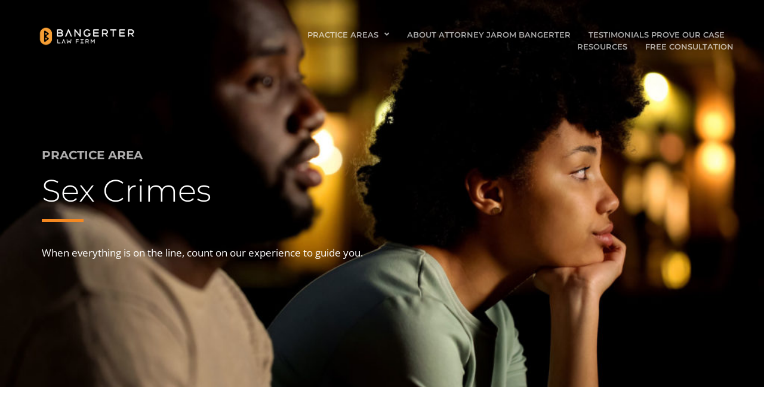

--- FILE ---
content_type: text/html; charset=UTF-8
request_url: https://www.bangerterlawfirm.com/sex-crimes/
body_size: 18361
content:
<!doctype html>
<html dir="ltr" lang="en-US" prefix="og: https://ogp.me/ns#">
<head>
	<meta charset="UTF-8">
	<meta name="viewport" content="width=device-width, initial-scale=1">
	<link rel="profile" href="https://gmpg.org/xfn/11">
	<title>Mandatory Minimum Sentences and Fighting False Allegations</title>

		<!-- All in One SEO Pro 4.9.1.1 - aioseo.com -->
	<meta name="description" content="Count on experience to guide you through the huge mandatory minimum sentences sex crimes have. Jury trial, cross examine complaining alleged victims." />
	<meta name="robots" content="max-image-preview:large" />
	<link rel="canonical" href="https://www.bangerterlawfirm.com/sex-crimes/" />
	<meta name="generator" content="All in One SEO Pro (AIOSEO) 4.9.1.1" />
		<meta property="og:locale" content="en_US" />
		<meta property="og:site_name" content="BangerterLawFirm | Utah Criminal Defense Attorney" />
		<meta property="og:type" content="article" />
		<meta property="og:title" content="Mandatory Minimum Sentences and Fighting False Allegations" />
		<meta property="og:description" content="Count on experience to guide you through the huge mandatory minimum sentences sex crimes have. Jury trial, cross examine complaining alleged victims." />
		<meta property="og:url" content="https://www.bangerterlawfirm.com/sex-crimes/" />
		<meta property="og:image" content="https://www.bangerterlawfirm.com/wp-content/uploads/2022/06/cropped-BangerterLawFirm_white.png" />
		<meta property="og:image:secure_url" content="https://www.bangerterlawfirm.com/wp-content/uploads/2022/06/cropped-BangerterLawFirm_white.png" />
		<meta property="article:published_time" content="2022-06-16T18:13:46+00:00" />
		<meta property="article:modified_time" content="2025-12-06T20:04:46+00:00" />
		<meta property="article:publisher" content="https://www.facebook.com/BangerterLawFirm/" />
		<meta name="twitter:card" content="summary" />
		<meta name="twitter:title" content="Mandatory Minimum Sentences and Fighting False Allegations" />
		<meta name="twitter:description" content="Count on experience to guide you through the huge mandatory minimum sentences sex crimes have. Jury trial, cross examine complaining alleged victims." />
		<meta name="twitter:image" content="https://www.bangerterlawfirm.com/wp-content/uploads/2022/06/cropped-BangerterLawFirm_white.png" />
		<script type="application/ld+json" class="aioseo-schema">
			{"@context":"https:\/\/schema.org","@graph":[{"@type":"BreadcrumbList","@id":"https:\/\/www.bangerterlawfirm.com\/sex-crimes\/#breadcrumblist","itemListElement":[{"@type":"ListItem","@id":"https:\/\/www.bangerterlawfirm.com#listItem","position":1,"name":"Home","item":"https:\/\/www.bangerterlawfirm.com","nextItem":{"@type":"ListItem","@id":"https:\/\/www.bangerterlawfirm.com\/sex-crimes\/#listItem","name":"Defending Sex Crimes and Allegations"}},{"@type":"ListItem","@id":"https:\/\/www.bangerterlawfirm.com\/sex-crimes\/#listItem","position":2,"name":"Defending Sex Crimes and Allegations","previousItem":{"@type":"ListItem","@id":"https:\/\/www.bangerterlawfirm.com#listItem","name":"Home"}}]},{"@type":"Organization","@id":"https:\/\/www.bangerterlawfirm.com\/#organization","name":"Bangerter Law Firm","description":"Best Salt Lake City Utah DUI defense attorney for defending felony and misdemeanor criminal charges in Utah. Using 20 years of experience in trial courts, we defend DUI, DV, Marijuana possession and sex charge cases all the way to trial. Best DUI lawyer keeping your driver license and defending DLD hearings. Keeping defendants out of jail by fighting for their rights.","url":"https:\/\/www.bangerterlawfirm.com\/","telephone":"+13852025332","foundingDate":"2005-12-20","logo":{"@type":"ImageObject","url":"https:\/\/www.bangerterlawfirm.com\/wp-content\/uploads\/2023\/12\/BangerterLawFirm.jpg","@id":"https:\/\/www.bangerterlawfirm.com\/sex-crimes\/#organizationLogo","width":1528,"height":279},"image":{"@id":"https:\/\/www.bangerterlawfirm.com\/sex-crimes\/#organizationLogo"},"sameAs":["https:\/\/www.facebook.com\/BangerterLawFirm\/","https:\/\/www.instagram.com\/bangerterlawfirm\/?hl=en"]},{"@type":"WebPage","@id":"https:\/\/www.bangerterlawfirm.com\/sex-crimes\/#webpage","url":"https:\/\/www.bangerterlawfirm.com\/sex-crimes\/","name":"Mandatory Minimum Sentences and Fighting False Allegations","description":"Count on experience to guide you through the huge mandatory minimum sentences sex crimes have. Jury trial, cross examine complaining alleged victims.","inLanguage":"en-US","isPartOf":{"@id":"https:\/\/www.bangerterlawfirm.com\/#website"},"breadcrumb":{"@id":"https:\/\/www.bangerterlawfirm.com\/sex-crimes\/#breadcrumblist"},"datePublished":"2022-06-16T18:13:46+00:00","dateModified":"2025-12-06T20:04:46+00:00"},{"@type":"WebSite","@id":"https:\/\/www.bangerterlawfirm.com\/#website","url":"https:\/\/www.bangerterlawfirm.com\/","name":"Salt Lake City and Utah Criminal Defense","description":"Utah Criminal Defense Attorney","inLanguage":"en-US","publisher":{"@id":"https:\/\/www.bangerterlawfirm.com\/#organization"}}]}
		</script>
		<!-- All in One SEO Pro -->

<link rel="alternate" type="application/rss+xml" title="BangerterLawFirm &raquo; Feed" href="https://www.bangerterlawfirm.com/feed/" />
<link rel="alternate" type="application/rss+xml" title="BangerterLawFirm &raquo; Comments Feed" href="https://www.bangerterlawfirm.com/comments/feed/" />
<link rel="alternate" title="oEmbed (JSON)" type="application/json+oembed" href="https://www.bangerterlawfirm.com/wp-json/oembed/1.0/embed?url=https%3A%2F%2Fwww.bangerterlawfirm.com%2Fsex-crimes%2F" />
<link rel="alternate" title="oEmbed (XML)" type="text/xml+oembed" href="https://www.bangerterlawfirm.com/wp-json/oembed/1.0/embed?url=https%3A%2F%2Fwww.bangerterlawfirm.com%2Fsex-crimes%2F&#038;format=xml" />
		<!-- This site uses the Google Analytics by MonsterInsights plugin v9.10.0 - Using Analytics tracking - https://www.monsterinsights.com/ -->
							<script src="//www.googletagmanager.com/gtag/js?id=G-013QR0FBG5"  data-cfasync="false" data-wpfc-render="false" async></script>
			<script data-cfasync="false" data-wpfc-render="false">
				var mi_version = '9.10.0';
				var mi_track_user = true;
				var mi_no_track_reason = '';
								var MonsterInsightsDefaultLocations = {"page_location":"https:\/\/www.bangerterlawfirm.com\/sex-crimes\/"};
								if ( typeof MonsterInsightsPrivacyGuardFilter === 'function' ) {
					var MonsterInsightsLocations = (typeof MonsterInsightsExcludeQuery === 'object') ? MonsterInsightsPrivacyGuardFilter( MonsterInsightsExcludeQuery ) : MonsterInsightsPrivacyGuardFilter( MonsterInsightsDefaultLocations );
				} else {
					var MonsterInsightsLocations = (typeof MonsterInsightsExcludeQuery === 'object') ? MonsterInsightsExcludeQuery : MonsterInsightsDefaultLocations;
				}

								var disableStrs = [
										'ga-disable-G-013QR0FBG5',
									];

				/* Function to detect opted out users */
				function __gtagTrackerIsOptedOut() {
					for (var index = 0; index < disableStrs.length; index++) {
						if (document.cookie.indexOf(disableStrs[index] + '=true') > -1) {
							return true;
						}
					}

					return false;
				}

				/* Disable tracking if the opt-out cookie exists. */
				if (__gtagTrackerIsOptedOut()) {
					for (var index = 0; index < disableStrs.length; index++) {
						window[disableStrs[index]] = true;
					}
				}

				/* Opt-out function */
				function __gtagTrackerOptout() {
					for (var index = 0; index < disableStrs.length; index++) {
						document.cookie = disableStrs[index] + '=true; expires=Thu, 31 Dec 2099 23:59:59 UTC; path=/';
						window[disableStrs[index]] = true;
					}
				}

				if ('undefined' === typeof gaOptout) {
					function gaOptout() {
						__gtagTrackerOptout();
					}
				}
								window.dataLayer = window.dataLayer || [];

				window.MonsterInsightsDualTracker = {
					helpers: {},
					trackers: {},
				};
				if (mi_track_user) {
					function __gtagDataLayer() {
						dataLayer.push(arguments);
					}

					function __gtagTracker(type, name, parameters) {
						if (!parameters) {
							parameters = {};
						}

						if (parameters.send_to) {
							__gtagDataLayer.apply(null, arguments);
							return;
						}

						if (type === 'event') {
														parameters.send_to = monsterinsights_frontend.v4_id;
							var hookName = name;
							if (typeof parameters['event_category'] !== 'undefined') {
								hookName = parameters['event_category'] + ':' + name;
							}

							if (typeof MonsterInsightsDualTracker.trackers[hookName] !== 'undefined') {
								MonsterInsightsDualTracker.trackers[hookName](parameters);
							} else {
								__gtagDataLayer('event', name, parameters);
							}
							
						} else {
							__gtagDataLayer.apply(null, arguments);
						}
					}

					__gtagTracker('js', new Date());
					__gtagTracker('set', {
						'developer_id.dZGIzZG': true,
											});
					if ( MonsterInsightsLocations.page_location ) {
						__gtagTracker('set', MonsterInsightsLocations);
					}
										__gtagTracker('config', 'G-013QR0FBG5', {"forceSSL":"true","link_attribution":"true"} );
										window.gtag = __gtagTracker;										(function () {
						/* https://developers.google.com/analytics/devguides/collection/analyticsjs/ */
						/* ga and __gaTracker compatibility shim. */
						var noopfn = function () {
							return null;
						};
						var newtracker = function () {
							return new Tracker();
						};
						var Tracker = function () {
							return null;
						};
						var p = Tracker.prototype;
						p.get = noopfn;
						p.set = noopfn;
						p.send = function () {
							var args = Array.prototype.slice.call(arguments);
							args.unshift('send');
							__gaTracker.apply(null, args);
						};
						var __gaTracker = function () {
							var len = arguments.length;
							if (len === 0) {
								return;
							}
							var f = arguments[len - 1];
							if (typeof f !== 'object' || f === null || typeof f.hitCallback !== 'function') {
								if ('send' === arguments[0]) {
									var hitConverted, hitObject = false, action;
									if ('event' === arguments[1]) {
										if ('undefined' !== typeof arguments[3]) {
											hitObject = {
												'eventAction': arguments[3],
												'eventCategory': arguments[2],
												'eventLabel': arguments[4],
												'value': arguments[5] ? arguments[5] : 1,
											}
										}
									}
									if ('pageview' === arguments[1]) {
										if ('undefined' !== typeof arguments[2]) {
											hitObject = {
												'eventAction': 'page_view',
												'page_path': arguments[2],
											}
										}
									}
									if (typeof arguments[2] === 'object') {
										hitObject = arguments[2];
									}
									if (typeof arguments[5] === 'object') {
										Object.assign(hitObject, arguments[5]);
									}
									if ('undefined' !== typeof arguments[1].hitType) {
										hitObject = arguments[1];
										if ('pageview' === hitObject.hitType) {
											hitObject.eventAction = 'page_view';
										}
									}
									if (hitObject) {
										action = 'timing' === arguments[1].hitType ? 'timing_complete' : hitObject.eventAction;
										hitConverted = mapArgs(hitObject);
										__gtagTracker('event', action, hitConverted);
									}
								}
								return;
							}

							function mapArgs(args) {
								var arg, hit = {};
								var gaMap = {
									'eventCategory': 'event_category',
									'eventAction': 'event_action',
									'eventLabel': 'event_label',
									'eventValue': 'event_value',
									'nonInteraction': 'non_interaction',
									'timingCategory': 'event_category',
									'timingVar': 'name',
									'timingValue': 'value',
									'timingLabel': 'event_label',
									'page': 'page_path',
									'location': 'page_location',
									'title': 'page_title',
									'referrer' : 'page_referrer',
								};
								for (arg in args) {
																		if (!(!args.hasOwnProperty(arg) || !gaMap.hasOwnProperty(arg))) {
										hit[gaMap[arg]] = args[arg];
									} else {
										hit[arg] = args[arg];
									}
								}
								return hit;
							}

							try {
								f.hitCallback();
							} catch (ex) {
							}
						};
						__gaTracker.create = newtracker;
						__gaTracker.getByName = newtracker;
						__gaTracker.getAll = function () {
							return [];
						};
						__gaTracker.remove = noopfn;
						__gaTracker.loaded = true;
						window['__gaTracker'] = __gaTracker;
					})();
									} else {
										console.log("");
					(function () {
						function __gtagTracker() {
							return null;
						}

						window['__gtagTracker'] = __gtagTracker;
						window['gtag'] = __gtagTracker;
					})();
									}
			</script>
							<!-- / Google Analytics by MonsterInsights -->
		<style id='wp-img-auto-sizes-contain-inline-css'>
img:is([sizes=auto i],[sizes^="auto," i]){contain-intrinsic-size:3000px 1500px}
/*# sourceURL=wp-img-auto-sizes-contain-inline-css */
</style>
<style id='wp-emoji-styles-inline-css'>

	img.wp-smiley, img.emoji {
		display: inline !important;
		border: none !important;
		box-shadow: none !important;
		height: 1em !important;
		width: 1em !important;
		margin: 0 0.07em !important;
		vertical-align: -0.1em !important;
		background: none !important;
		padding: 0 !important;
	}
/*# sourceURL=wp-emoji-styles-inline-css */
</style>
<link rel='stylesheet' id='aioseo/css/src/vue/standalone/blocks/table-of-contents/global.scss-css' href='https://www.bangerterlawfirm.com/wp-content/plugins/all-in-one-seo-pack-pro/dist/Pro/assets/css/table-of-contents/global.e90f6d47.css?ver=4.9.1.1' media='all' />
<link rel='stylesheet' id='aioseo/css/src/vue/standalone/blocks/pro/recipe/global.scss-css' href='https://www.bangerterlawfirm.com/wp-content/plugins/all-in-one-seo-pack-pro/dist/Pro/assets/css/recipe/global.67a3275f.css?ver=4.9.1.1' media='all' />
<link rel='stylesheet' id='aioseo/css/src/vue/standalone/blocks/pro/product/global.scss-css' href='https://www.bangerterlawfirm.com/wp-content/plugins/all-in-one-seo-pack-pro/dist/Pro/assets/css/product/global.61066cfb.css?ver=4.9.1.1' media='all' />
<style id='safe-svg-svg-icon-style-inline-css'>
.safe-svg-cover{text-align:center}.safe-svg-cover .safe-svg-inside{display:inline-block;max-width:100%}.safe-svg-cover svg{fill:currentColor;height:100%;max-height:100%;max-width:100%;width:100%}

/*# sourceURL=https://www.bangerterlawfirm.com/wp-content/plugins/safe-svg/dist/safe-svg-block-frontend.css */
</style>
<link rel='stylesheet' id='aioseo-local-business/css/src/assets/scss/business-info.scss-css' href='https://www.bangerterlawfirm.com/wp-content/plugins/aioseo-local-business/dist/css/business-info.DlwHGRMe.css?ver=1.3.12' media='all' />
<link rel='stylesheet' id='aioseo-local-business/css/src/assets/scss/opening-hours.scss-css' href='https://www.bangerterlawfirm.com/wp-content/plugins/aioseo-local-business/dist/css/opening-hours.Bg1Edlf_.css?ver=1.3.12' media='all' />
<style id='global-styles-inline-css'>
:root{--wp--preset--aspect-ratio--square: 1;--wp--preset--aspect-ratio--4-3: 4/3;--wp--preset--aspect-ratio--3-4: 3/4;--wp--preset--aspect-ratio--3-2: 3/2;--wp--preset--aspect-ratio--2-3: 2/3;--wp--preset--aspect-ratio--16-9: 16/9;--wp--preset--aspect-ratio--9-16: 9/16;--wp--preset--color--black: #000000;--wp--preset--color--cyan-bluish-gray: #abb8c3;--wp--preset--color--white: #ffffff;--wp--preset--color--pale-pink: #f78da7;--wp--preset--color--vivid-red: #cf2e2e;--wp--preset--color--luminous-vivid-orange: #ff6900;--wp--preset--color--luminous-vivid-amber: #fcb900;--wp--preset--color--light-green-cyan: #7bdcb5;--wp--preset--color--vivid-green-cyan: #00d084;--wp--preset--color--pale-cyan-blue: #8ed1fc;--wp--preset--color--vivid-cyan-blue: #0693e3;--wp--preset--color--vivid-purple: #9b51e0;--wp--preset--gradient--vivid-cyan-blue-to-vivid-purple: linear-gradient(135deg,rgb(6,147,227) 0%,rgb(155,81,224) 100%);--wp--preset--gradient--light-green-cyan-to-vivid-green-cyan: linear-gradient(135deg,rgb(122,220,180) 0%,rgb(0,208,130) 100%);--wp--preset--gradient--luminous-vivid-amber-to-luminous-vivid-orange: linear-gradient(135deg,rgb(252,185,0) 0%,rgb(255,105,0) 100%);--wp--preset--gradient--luminous-vivid-orange-to-vivid-red: linear-gradient(135deg,rgb(255,105,0) 0%,rgb(207,46,46) 100%);--wp--preset--gradient--very-light-gray-to-cyan-bluish-gray: linear-gradient(135deg,rgb(238,238,238) 0%,rgb(169,184,195) 100%);--wp--preset--gradient--cool-to-warm-spectrum: linear-gradient(135deg,rgb(74,234,220) 0%,rgb(151,120,209) 20%,rgb(207,42,186) 40%,rgb(238,44,130) 60%,rgb(251,105,98) 80%,rgb(254,248,76) 100%);--wp--preset--gradient--blush-light-purple: linear-gradient(135deg,rgb(255,206,236) 0%,rgb(152,150,240) 100%);--wp--preset--gradient--blush-bordeaux: linear-gradient(135deg,rgb(254,205,165) 0%,rgb(254,45,45) 50%,rgb(107,0,62) 100%);--wp--preset--gradient--luminous-dusk: linear-gradient(135deg,rgb(255,203,112) 0%,rgb(199,81,192) 50%,rgb(65,88,208) 100%);--wp--preset--gradient--pale-ocean: linear-gradient(135deg,rgb(255,245,203) 0%,rgb(182,227,212) 50%,rgb(51,167,181) 100%);--wp--preset--gradient--electric-grass: linear-gradient(135deg,rgb(202,248,128) 0%,rgb(113,206,126) 100%);--wp--preset--gradient--midnight: linear-gradient(135deg,rgb(2,3,129) 0%,rgb(40,116,252) 100%);--wp--preset--font-size--small: 13px;--wp--preset--font-size--medium: 20px;--wp--preset--font-size--large: 36px;--wp--preset--font-size--x-large: 42px;--wp--preset--spacing--20: 0.44rem;--wp--preset--spacing--30: 0.67rem;--wp--preset--spacing--40: 1rem;--wp--preset--spacing--50: 1.5rem;--wp--preset--spacing--60: 2.25rem;--wp--preset--spacing--70: 3.38rem;--wp--preset--spacing--80: 5.06rem;--wp--preset--shadow--natural: 6px 6px 9px rgba(0, 0, 0, 0.2);--wp--preset--shadow--deep: 12px 12px 50px rgba(0, 0, 0, 0.4);--wp--preset--shadow--sharp: 6px 6px 0px rgba(0, 0, 0, 0.2);--wp--preset--shadow--outlined: 6px 6px 0px -3px rgb(255, 255, 255), 6px 6px rgb(0, 0, 0);--wp--preset--shadow--crisp: 6px 6px 0px rgb(0, 0, 0);}:root { --wp--style--global--content-size: 800px;--wp--style--global--wide-size: 1200px; }:where(body) { margin: 0; }.wp-site-blocks > .alignleft { float: left; margin-right: 2em; }.wp-site-blocks > .alignright { float: right; margin-left: 2em; }.wp-site-blocks > .aligncenter { justify-content: center; margin-left: auto; margin-right: auto; }:where(.wp-site-blocks) > * { margin-block-start: 24px; margin-block-end: 0; }:where(.wp-site-blocks) > :first-child { margin-block-start: 0; }:where(.wp-site-blocks) > :last-child { margin-block-end: 0; }:root { --wp--style--block-gap: 24px; }:root :where(.is-layout-flow) > :first-child{margin-block-start: 0;}:root :where(.is-layout-flow) > :last-child{margin-block-end: 0;}:root :where(.is-layout-flow) > *{margin-block-start: 24px;margin-block-end: 0;}:root :where(.is-layout-constrained) > :first-child{margin-block-start: 0;}:root :where(.is-layout-constrained) > :last-child{margin-block-end: 0;}:root :where(.is-layout-constrained) > *{margin-block-start: 24px;margin-block-end: 0;}:root :where(.is-layout-flex){gap: 24px;}:root :where(.is-layout-grid){gap: 24px;}.is-layout-flow > .alignleft{float: left;margin-inline-start: 0;margin-inline-end: 2em;}.is-layout-flow > .alignright{float: right;margin-inline-start: 2em;margin-inline-end: 0;}.is-layout-flow > .aligncenter{margin-left: auto !important;margin-right: auto !important;}.is-layout-constrained > .alignleft{float: left;margin-inline-start: 0;margin-inline-end: 2em;}.is-layout-constrained > .alignright{float: right;margin-inline-start: 2em;margin-inline-end: 0;}.is-layout-constrained > .aligncenter{margin-left: auto !important;margin-right: auto !important;}.is-layout-constrained > :where(:not(.alignleft):not(.alignright):not(.alignfull)){max-width: var(--wp--style--global--content-size);margin-left: auto !important;margin-right: auto !important;}.is-layout-constrained > .alignwide{max-width: var(--wp--style--global--wide-size);}body .is-layout-flex{display: flex;}.is-layout-flex{flex-wrap: wrap;align-items: center;}.is-layout-flex > :is(*, div){margin: 0;}body .is-layout-grid{display: grid;}.is-layout-grid > :is(*, div){margin: 0;}body{padding-top: 0px;padding-right: 0px;padding-bottom: 0px;padding-left: 0px;}a:where(:not(.wp-element-button)){text-decoration: underline;}:root :where(.wp-element-button, .wp-block-button__link){background-color: #32373c;border-width: 0;color: #fff;font-family: inherit;font-size: inherit;font-style: inherit;font-weight: inherit;letter-spacing: inherit;line-height: inherit;padding-top: calc(0.667em + 2px);padding-right: calc(1.333em + 2px);padding-bottom: calc(0.667em + 2px);padding-left: calc(1.333em + 2px);text-decoration: none;text-transform: inherit;}.has-black-color{color: var(--wp--preset--color--black) !important;}.has-cyan-bluish-gray-color{color: var(--wp--preset--color--cyan-bluish-gray) !important;}.has-white-color{color: var(--wp--preset--color--white) !important;}.has-pale-pink-color{color: var(--wp--preset--color--pale-pink) !important;}.has-vivid-red-color{color: var(--wp--preset--color--vivid-red) !important;}.has-luminous-vivid-orange-color{color: var(--wp--preset--color--luminous-vivid-orange) !important;}.has-luminous-vivid-amber-color{color: var(--wp--preset--color--luminous-vivid-amber) !important;}.has-light-green-cyan-color{color: var(--wp--preset--color--light-green-cyan) !important;}.has-vivid-green-cyan-color{color: var(--wp--preset--color--vivid-green-cyan) !important;}.has-pale-cyan-blue-color{color: var(--wp--preset--color--pale-cyan-blue) !important;}.has-vivid-cyan-blue-color{color: var(--wp--preset--color--vivid-cyan-blue) !important;}.has-vivid-purple-color{color: var(--wp--preset--color--vivid-purple) !important;}.has-black-background-color{background-color: var(--wp--preset--color--black) !important;}.has-cyan-bluish-gray-background-color{background-color: var(--wp--preset--color--cyan-bluish-gray) !important;}.has-white-background-color{background-color: var(--wp--preset--color--white) !important;}.has-pale-pink-background-color{background-color: var(--wp--preset--color--pale-pink) !important;}.has-vivid-red-background-color{background-color: var(--wp--preset--color--vivid-red) !important;}.has-luminous-vivid-orange-background-color{background-color: var(--wp--preset--color--luminous-vivid-orange) !important;}.has-luminous-vivid-amber-background-color{background-color: var(--wp--preset--color--luminous-vivid-amber) !important;}.has-light-green-cyan-background-color{background-color: var(--wp--preset--color--light-green-cyan) !important;}.has-vivid-green-cyan-background-color{background-color: var(--wp--preset--color--vivid-green-cyan) !important;}.has-pale-cyan-blue-background-color{background-color: var(--wp--preset--color--pale-cyan-blue) !important;}.has-vivid-cyan-blue-background-color{background-color: var(--wp--preset--color--vivid-cyan-blue) !important;}.has-vivid-purple-background-color{background-color: var(--wp--preset--color--vivid-purple) !important;}.has-black-border-color{border-color: var(--wp--preset--color--black) !important;}.has-cyan-bluish-gray-border-color{border-color: var(--wp--preset--color--cyan-bluish-gray) !important;}.has-white-border-color{border-color: var(--wp--preset--color--white) !important;}.has-pale-pink-border-color{border-color: var(--wp--preset--color--pale-pink) !important;}.has-vivid-red-border-color{border-color: var(--wp--preset--color--vivid-red) !important;}.has-luminous-vivid-orange-border-color{border-color: var(--wp--preset--color--luminous-vivid-orange) !important;}.has-luminous-vivid-amber-border-color{border-color: var(--wp--preset--color--luminous-vivid-amber) !important;}.has-light-green-cyan-border-color{border-color: var(--wp--preset--color--light-green-cyan) !important;}.has-vivid-green-cyan-border-color{border-color: var(--wp--preset--color--vivid-green-cyan) !important;}.has-pale-cyan-blue-border-color{border-color: var(--wp--preset--color--pale-cyan-blue) !important;}.has-vivid-cyan-blue-border-color{border-color: var(--wp--preset--color--vivid-cyan-blue) !important;}.has-vivid-purple-border-color{border-color: var(--wp--preset--color--vivid-purple) !important;}.has-vivid-cyan-blue-to-vivid-purple-gradient-background{background: var(--wp--preset--gradient--vivid-cyan-blue-to-vivid-purple) !important;}.has-light-green-cyan-to-vivid-green-cyan-gradient-background{background: var(--wp--preset--gradient--light-green-cyan-to-vivid-green-cyan) !important;}.has-luminous-vivid-amber-to-luminous-vivid-orange-gradient-background{background: var(--wp--preset--gradient--luminous-vivid-amber-to-luminous-vivid-orange) !important;}.has-luminous-vivid-orange-to-vivid-red-gradient-background{background: var(--wp--preset--gradient--luminous-vivid-orange-to-vivid-red) !important;}.has-very-light-gray-to-cyan-bluish-gray-gradient-background{background: var(--wp--preset--gradient--very-light-gray-to-cyan-bluish-gray) !important;}.has-cool-to-warm-spectrum-gradient-background{background: var(--wp--preset--gradient--cool-to-warm-spectrum) !important;}.has-blush-light-purple-gradient-background{background: var(--wp--preset--gradient--blush-light-purple) !important;}.has-blush-bordeaux-gradient-background{background: var(--wp--preset--gradient--blush-bordeaux) !important;}.has-luminous-dusk-gradient-background{background: var(--wp--preset--gradient--luminous-dusk) !important;}.has-pale-ocean-gradient-background{background: var(--wp--preset--gradient--pale-ocean) !important;}.has-electric-grass-gradient-background{background: var(--wp--preset--gradient--electric-grass) !important;}.has-midnight-gradient-background{background: var(--wp--preset--gradient--midnight) !important;}.has-small-font-size{font-size: var(--wp--preset--font-size--small) !important;}.has-medium-font-size{font-size: var(--wp--preset--font-size--medium) !important;}.has-large-font-size{font-size: var(--wp--preset--font-size--large) !important;}.has-x-large-font-size{font-size: var(--wp--preset--font-size--x-large) !important;}
:root :where(.wp-block-pullquote){font-size: 1.5em;line-height: 1.6;}
/*# sourceURL=global-styles-inline-css */
</style>
<link rel='stylesheet' id='hello-elementor-css' href='https://www.bangerterlawfirm.com/wp-content/themes/hello-elementor/assets/css/reset.css?ver=3.4.4' media='all' />
<link rel='stylesheet' id='hello-elementor-theme-style-css' href='https://www.bangerterlawfirm.com/wp-content/themes/hello-elementor/assets/css/theme.css?ver=3.4.4' media='all' />
<link rel='stylesheet' id='hello-elementor-header-footer-css' href='https://www.bangerterlawfirm.com/wp-content/themes/hello-elementor/assets/css/header-footer.css?ver=3.4.4' media='all' />
<link rel='stylesheet' id='elementor-frontend-css' href='https://www.bangerterlawfirm.com/wp-content/plugins/elementor/assets/css/frontend.min.css?ver=3.33.4' media='all' />
<link rel='stylesheet' id='elementor-post-6-css' href='https://www.bangerterlawfirm.com/wp-content/uploads/elementor/css/post-6.css?ver=1765300220' media='all' />
<link rel='stylesheet' id='widget-image-css' href='https://www.bangerterlawfirm.com/wp-content/plugins/elementor/assets/css/widget-image.min.css?ver=3.33.4' media='all' />
<link rel='stylesheet' id='widget-nav-menu-css' href='https://www.bangerterlawfirm.com/wp-content/plugins/elementor-pro/assets/css/widget-nav-menu.min.css?ver=3.25.2' media='all' />
<link rel='stylesheet' id='widget-heading-css' href='https://www.bangerterlawfirm.com/wp-content/plugins/elementor/assets/css/widget-heading.min.css?ver=3.33.4' media='all' />
<link rel='stylesheet' id='widget-divider-css' href='https://www.bangerterlawfirm.com/wp-content/plugins/elementor/assets/css/widget-divider.min.css?ver=3.33.4' media='all' />
<link rel='stylesheet' id='widget-social-icons-css' href='https://www.bangerterlawfirm.com/wp-content/plugins/elementor/assets/css/widget-social-icons.min.css?ver=3.33.4' media='all' />
<link rel='stylesheet' id='e-apple-webkit-css' href='https://www.bangerterlawfirm.com/wp-content/plugins/elementor/assets/css/conditionals/apple-webkit.min.css?ver=3.33.4' media='all' />
<link rel='stylesheet' id='elementor-icons-css' href='https://www.bangerterlawfirm.com/wp-content/plugins/elementor/assets/lib/eicons/css/elementor-icons.min.css?ver=5.44.0' media='all' />
<link rel='stylesheet' id='e-popup-style-css' href='https://www.bangerterlawfirm.com/wp-content/plugins/elementor-pro/assets/css/conditionals/popup.min.css?ver=3.25.2' media='all' />
<link rel='stylesheet' id='widget-call-to-action-css' href='https://www.bangerterlawfirm.com/wp-content/plugins/elementor-pro/assets/css/widget-call-to-action.min.css?ver=3.25.2' media='all' />
<link rel='stylesheet' id='e-transitions-css' href='https://www.bangerterlawfirm.com/wp-content/plugins/elementor-pro/assets/css/conditionals/transitions.min.css?ver=3.25.2' media='all' />
<link rel='stylesheet' id='elementor-post-113-css' href='https://www.bangerterlawfirm.com/wp-content/uploads/elementor/css/post-113.css?ver=1765314639' media='all' />
<link rel='stylesheet' id='elementor-post-15-css' href='https://www.bangerterlawfirm.com/wp-content/uploads/elementor/css/post-15.css?ver=1765300222' media='all' />
<link rel='stylesheet' id='elementor-post-132-css' href='https://www.bangerterlawfirm.com/wp-content/uploads/elementor/css/post-132.css?ver=1765300223' media='all' />
<link rel='stylesheet' id='elementor-gf-local-montserrat-css' href='https://www.bangerterlawfirm.com/wp-content/uploads/elementor/google-fonts/css/montserrat.css?ver=1745348212' media='all' />
<link rel='stylesheet' id='elementor-gf-local-opensans-css' href='https://www.bangerterlawfirm.com/wp-content/uploads/elementor/google-fonts/css/opensans.css?ver=1745348339' media='all' />
<link rel='stylesheet' id='elementor-icons-shared-0-css' href='https://www.bangerterlawfirm.com/wp-content/plugins/elementor/assets/lib/font-awesome/css/fontawesome.min.css?ver=5.15.3' media='all' />
<link rel='stylesheet' id='elementor-icons-fa-solid-css' href='https://www.bangerterlawfirm.com/wp-content/plugins/elementor/assets/lib/font-awesome/css/solid.min.css?ver=5.15.3' media='all' />
<link rel='stylesheet' id='elementor-icons-fa-brands-css' href='https://www.bangerterlawfirm.com/wp-content/plugins/elementor/assets/lib/font-awesome/css/brands.min.css?ver=5.15.3' media='all' />
<script src="https://www.bangerterlawfirm.com/wp-content/plugins/svg-support/vendor/DOMPurify/DOMPurify.min.js?ver=2.5.8" id="bodhi-dompurify-library-js"></script>
<script src="https://www.bangerterlawfirm.com/wp-content/plugins/google-analytics-for-wordpress/assets/js/frontend-gtag.min.js?ver=9.10.0" id="monsterinsights-frontend-script-js" async data-wp-strategy="async"></script>
<script data-cfasync="false" data-wpfc-render="false" id='monsterinsights-frontend-script-js-extra'>var monsterinsights_frontend = {"js_events_tracking":"true","download_extensions":"doc,pdf,ppt,zip,xls,docx,pptx,xlsx","inbound_paths":"[{\"path\":\"\\\/go\\\/\",\"label\":\"affiliate\"},{\"path\":\"\\\/recommend\\\/\",\"label\":\"affiliate\"}]","home_url":"https:\/\/www.bangerterlawfirm.com","hash_tracking":"false","v4_id":"G-013QR0FBG5"};</script>
<script src="https://www.bangerterlawfirm.com/wp-includes/js/jquery/jquery.min.js?ver=3.7.1" id="jquery-core-js"></script>
<script src="https://www.bangerterlawfirm.com/wp-includes/js/jquery/jquery-migrate.min.js?ver=3.4.1" id="jquery-migrate-js"></script>
<script id="bodhi_svg_inline-js-extra">
var svgSettings = {"skipNested":""};
//# sourceURL=bodhi_svg_inline-js-extra
</script>
<script src="https://www.bangerterlawfirm.com/wp-content/plugins/svg-support/js/min/svgs-inline-min.js" id="bodhi_svg_inline-js"></script>
<script id="bodhi_svg_inline-js-after">
cssTarget={"Bodhi":"img.style-svg","ForceInlineSVG":"style-svg"};ForceInlineSVGActive="false";frontSanitizationEnabled="on";
//# sourceURL=bodhi_svg_inline-js-after
</script>
<link rel="https://api.w.org/" href="https://www.bangerterlawfirm.com/wp-json/" /><link rel="alternate" title="JSON" type="application/json" href="https://www.bangerterlawfirm.com/wp-json/wp/v2/pages/113" /><link rel="EditURI" type="application/rsd+xml" title="RSD" href="https://www.bangerterlawfirm.com/xmlrpc.php?rsd" />
<meta name="generator" content="WordPress 6.9" />
<link rel='shortlink' href='https://www.bangerterlawfirm.com/?p=113' />
<meta name="ti-site-data" content="[base64]" /><meta name="generator" content="Elementor 3.33.4; features: additional_custom_breakpoints; settings: css_print_method-external, google_font-enabled, font_display-auto">
			<style>
				.e-con.e-parent:nth-of-type(n+4):not(.e-lazyloaded):not(.e-no-lazyload),
				.e-con.e-parent:nth-of-type(n+4):not(.e-lazyloaded):not(.e-no-lazyload) * {
					background-image: none !important;
				}
				@media screen and (max-height: 1024px) {
					.e-con.e-parent:nth-of-type(n+3):not(.e-lazyloaded):not(.e-no-lazyload),
					.e-con.e-parent:nth-of-type(n+3):not(.e-lazyloaded):not(.e-no-lazyload) * {
						background-image: none !important;
					}
				}
				@media screen and (max-height: 640px) {
					.e-con.e-parent:nth-of-type(n+2):not(.e-lazyloaded):not(.e-no-lazyload),
					.e-con.e-parent:nth-of-type(n+2):not(.e-lazyloaded):not(.e-no-lazyload) * {
						background-image: none !important;
					}
				}
			</style>
			<link rel="icon" href="https://www.bangerterlawfirm.com/wp-content/uploads/2022/06/cropped-BangerterLawFirm_icon-32x32.png" sizes="32x32" />
<link rel="icon" href="https://www.bangerterlawfirm.com/wp-content/uploads/2022/06/cropped-BangerterLawFirm_icon-192x192.png" sizes="192x192" />
<link rel="apple-touch-icon" href="https://www.bangerterlawfirm.com/wp-content/uploads/2022/06/cropped-BangerterLawFirm_icon-180x180.png" />
<meta name="msapplication-TileImage" content="https://www.bangerterlawfirm.com/wp-content/uploads/2022/06/cropped-BangerterLawFirm_icon-270x270.png" />
		<style id="wp-custom-css">
			@media screen and (max-width: 782px) {
  .hfeed.site {
    padding-top: 0 !important;
  }
}		</style>
		</head>
<body class="wp-singular page-template-default page page-id-113 wp-custom-logo wp-embed-responsive wp-theme-hello-elementor hello-elementor-default elementor-default elementor-kit-6 elementor-page elementor-page-113 elementor-page-940">


<a class="skip-link screen-reader-text" href="#content">Skip to content</a>

		<header data-elementor-type="header" data-elementor-id="15" class="elementor elementor-15 elementor-location-header" data-elementor-post-type="elementor_library">
					<header class="elementor-section elementor-top-section elementor-element elementor-element-1f570bf4 elementor-section-full_width elementor-section-height-min-height elementor-section-content-middle elementor-section-height-default elementor-section-items-middle" data-id="1f570bf4" data-element_type="section" data-settings="{&quot;background_background&quot;:&quot;classic&quot;,&quot;sticky&quot;:&quot;top&quot;,&quot;sticky_effects_offset&quot;:135,&quot;sticky_on&quot;:[&quot;desktop&quot;,&quot;tablet&quot;,&quot;mobile&quot;],&quot;sticky_offset&quot;:0,&quot;sticky_anchor_link_offset&quot;:0}">
						<div class="elementor-container elementor-column-gap-default">
					<div class="elementor-column elementor-col-50 elementor-top-column elementor-element elementor-element-7b3b46e5" data-id="7b3b46e5" data-element_type="column">
			<div class="elementor-widget-wrap elementor-element-populated">
						<div class="elementor-element elementor-element-e2a8bec elementor-widget__width-initial elementor-widget-tablet__width-initial elementor-widget elementor-widget-image" data-id="e2a8bec" data-element_type="widget" data-widget_type="image.default">
				<div class="elementor-widget-container">
																<a href="https://www.bangerterlawfirm.com">
							<img fetchpriority="high" width="800" height="231" src="https://www.bangerterlawfirm.com/wp-content/uploads/2022/06/BangerterLawFirm_white.png" class="attachment-large size-large wp-image-17" alt="" srcset="https://www.bangerterlawfirm.com/wp-content/uploads/2022/06/BangerterLawFirm_white.png 881w, https://www.bangerterlawfirm.com/wp-content/uploads/2022/06/BangerterLawFirm_white-300x86.png 300w, https://www.bangerterlawfirm.com/wp-content/uploads/2022/06/BangerterLawFirm_white-768x221.png 768w" sizes="(max-width: 800px) 100vw, 800px" title="BangerterLawFirm_white | BangerterLawFirm" />								</a>
															</div>
				</div>
					</div>
		</div>
				<div class="elementor-column elementor-col-50 elementor-top-column elementor-element elementor-element-b874a41" data-id="b874a41" data-element_type="column">
			<div class="elementor-widget-wrap elementor-element-populated">
						<div class="elementor-element elementor-element-492a8289 elementor-widget__width-initial elementor-nav-menu--stretch elementor-nav-menu__text-align-center elementor-widget-tablet__width-initial elementor-nav-menu__align-end elementor-nav-menu--dropdown-tablet elementor-nav-menu--toggle elementor-nav-menu--burger elementor-widget elementor-widget-nav-menu" data-id="492a8289" data-element_type="widget" data-settings="{&quot;full_width&quot;:&quot;stretch&quot;,&quot;submenu_icon&quot;:{&quot;value&quot;:&quot;&lt;i class=\&quot;fas fa-angle-down\&quot;&gt;&lt;\/i&gt;&quot;,&quot;library&quot;:&quot;fa-solid&quot;},&quot;layout&quot;:&quot;horizontal&quot;,&quot;toggle&quot;:&quot;burger&quot;}" data-widget_type="nav-menu.default">
				<div class="elementor-widget-container">
								<nav aria-label="Menu" class="elementor-nav-menu--main elementor-nav-menu__container elementor-nav-menu--layout-horizontal e--pointer-none">
				<ul id="menu-1-492a8289" class="elementor-nav-menu"><li class="menu-item menu-item-type-post_type menu-item-object-page current-menu-ancestor current-menu-parent current_page_parent current_page_ancestor menu-item-has-children menu-item-162"><a href="https://www.bangerterlawfirm.com/practice-areas/" class="elementor-item">Practice Areas</a>
<ul class="sub-menu elementor-nav-menu--dropdown">
	<li class="menu-item menu-item-type-post_type menu-item-object-page menu-item-has-children menu-item-503"><a href="https://www.bangerterlawfirm.com/dui/" class="elementor-sub-item">DUI Defense – Felony and Misdemeanor Driving Under The Influence</a>
	<ul class="sub-menu elementor-nav-menu--dropdown">
		<li class="menu-item menu-item-type-post_type menu-item-object-post menu-item-1476"><a href="https://www.bangerterlawfirm.com/utah-24-7-sobriety-program/" class="elementor-sub-item">Utah 24-7 Sobriety Program</a></li>
		<li class="menu-item menu-item-type-post_type menu-item-object-post menu-item-507"><a href="https://www.bangerterlawfirm.com/dui-vs-impaired/" class="elementor-sub-item">DUI vs Impaired Driving – What is the Difference?</a></li>
		<li class="menu-item menu-item-type-post_type menu-item-object-post menu-item-515"><a href="https://www.bangerterlawfirm.com/felony-dui/" class="elementor-sub-item">Felony DUI in Utah</a></li>
		<li class="menu-item menu-item-type-post_type menu-item-object-post menu-item-514"><a href="https://www.bangerterlawfirm.com/first-dui/" class="elementor-sub-item">First DUI in Utah – a fight of a lifetime</a></li>
	</ul>
</li>
	<li class="menu-item menu-item-type-post_type menu-item-object-page menu-item-has-children menu-item-156"><a href="https://www.bangerterlawfirm.com/marijuana-defense/" class="elementor-sub-item">Marijuana Defense – Defend Your Right to Possess Marijuana – Avoid Jail</a>
	<ul class="sub-menu elementor-nav-menu--dropdown">
		<li class="menu-item menu-item-type-post_type menu-item-object-post menu-item-560"><a href="https://www.bangerterlawfirm.com/marijuana-info/" class="elementor-sub-item">Marijuana: What you should know to stay out of jail</a></li>
		<li class="menu-item menu-item-type-post_type menu-item-object-post menu-item-559"><a href="https://www.bangerterlawfirm.com/medical-marijuana/" class="elementor-sub-item">A Primer on Utah Medical Marijuana</a></li>
		<li class="menu-item menu-item-type-post_type menu-item-object-post menu-item-756"><a href="https://www.bangerterlawfirm.com/utah-medical-marijuana/" class="elementor-sub-item">Utah Medical Marijuana – Legal Use</a></li>
		<li class="menu-item menu-item-type-post_type menu-item-object-post menu-item-755"><a href="https://www.bangerterlawfirm.com/marijuana-dui/" class="elementor-sub-item">Marijuana DUI – Staying Out of Jail</a></li>
	</ul>
</li>
	<li class="menu-item menu-item-type-post_type menu-item-object-page menu-item-155"><a href="https://www.bangerterlawfirm.com/drug-crimes-controlled-substance-possession/" class="elementor-sub-item">Drug Crimes – Possession of Controlled Substances – Fight to Win</a></li>
	<li class="menu-item menu-item-type-post_type menu-item-object-page menu-item-150"><a href="https://www.bangerterlawfirm.com/juvenile-defense/" class="elementor-sub-item">Juvenile Defense</a></li>
	<li class="menu-item menu-item-type-post_type menu-item-object-page menu-item-241"><a href="https://www.bangerterlawfirm.com/out-of-state-visitors/" class="elementor-sub-item">Out of State Visitors – Charges while on Vacation</a></li>
	<li class="menu-item menu-item-type-post_type menu-item-object-page menu-item-242"><a href="https://www.bangerterlawfirm.com/assault/" class="elementor-sub-item">Assault – Defending Domestic Violence Allegations</a></li>
	<li class="menu-item menu-item-type-post_type menu-item-object-page menu-item-243"><a href="https://www.bangerterlawfirm.com/criminal-mischief/" class="elementor-sub-item">Defending Property Crimes – Criminal Mischief</a></li>
	<li class="menu-item menu-item-type-post_type menu-item-object-page menu-item-153"><a href="https://www.bangerterlawfirm.com/domestic-violence/" class="elementor-sub-item">Domestic Violence – Gun Rights and your Freedom</a></li>
	<li class="menu-item menu-item-type-post_type menu-item-object-page current-menu-item page_item page-item-113 current_page_item menu-item-154"><a href="https://www.bangerterlawfirm.com/sex-crimes/" aria-current="page" class="elementor-sub-item elementor-item-active">Defending Sex Crimes and Allegations</a></li>
	<li class="menu-item menu-item-type-post_type menu-item-object-page menu-item-244"><a href="https://www.bangerterlawfirm.com/violent-crimes/" class="elementor-sub-item">Defending Violent Crimes</a></li>
	<li class="menu-item menu-item-type-post_type menu-item-object-page menu-item-245"><a href="https://www.bangerterlawfirm.com/poaching-allegations/" class="elementor-sub-item">Fish and Game – Poaching Allegations – Fight to Defend your Hunting Rights</a></li>
	<li class="menu-item menu-item-type-post_type menu-item-object-page menu-item-247"><a href="https://www.bangerterlawfirm.com/traffic-crimes/" class="elementor-sub-item">Traffic Crimes</a></li>
	<li class="menu-item menu-item-type-post_type menu-item-object-page menu-item-246"><a href="https://www.bangerterlawfirm.com/theft/" class="elementor-sub-item">Theft</a></li>
	<li class="menu-item menu-item-type-post_type menu-item-object-page menu-item-152"><a href="https://www.bangerterlawfirm.com/gun-crimes/" class="elementor-sub-item">Gun Crimes – critical defense to your rights</a></li>
	<li class="menu-item menu-item-type-post_type menu-item-object-page menu-item-248"><a href="https://www.bangerterlawfirm.com/probation/" class="elementor-sub-item">Probation with AP&#038;P and your Rights</a></li>
	<li class="menu-item menu-item-type-post_type menu-item-object-page menu-item-151"><a href="https://www.bangerterlawfirm.com/felony-and-misdemeanor/" class="elementor-sub-item">Defense of Felony and Misdemeanor Crimes in Utah – Justice for You</a></li>
	<li class="menu-item menu-item-type-post_type menu-item-object-page menu-item-249"><a href="https://www.bangerterlawfirm.com/criminal-appeals/" class="elementor-sub-item">Criminal Appeals</a></li>
</ul>
</li>
<li class="menu-item menu-item-type-post_type menu-item-object-page menu-item-148"><a href="https://www.bangerterlawfirm.com/about-aggressive-criminal-defense/" class="elementor-item">About attorney Jarom Bangerter</a></li>
<li class="menu-item menu-item-type-post_type menu-item-object-page menu-item-147"><a href="https://www.bangerterlawfirm.com/testimonials/" class="elementor-item">Testimonials Prove Our Case</a></li>
<li class="menu-item menu-item-type-post_type menu-item-object-page menu-item-146"><a href="https://www.bangerterlawfirm.com/resources/" class="elementor-item">Resources</a></li>
<li class="menu-item menu-item-type-post_type menu-item-object-page menu-item-840"><a href="https://www.bangerterlawfirm.com/contact/" class="elementor-item">Free Consultation</a></li>
</ul>			</nav>
					<div class="elementor-menu-toggle" role="button" tabindex="0" aria-label="Menu Toggle" aria-expanded="false">
			<i aria-hidden="true" role="presentation" class="elementor-menu-toggle__icon--open eicon-menu-bar"></i><i aria-hidden="true" role="presentation" class="elementor-menu-toggle__icon--close eicon-close"></i>			<span class="elementor-screen-only">Menu</span>
		</div>
					<nav class="elementor-nav-menu--dropdown elementor-nav-menu__container" aria-hidden="true">
				<ul id="menu-2-492a8289" class="elementor-nav-menu"><li class="menu-item menu-item-type-post_type menu-item-object-page current-menu-ancestor current-menu-parent current_page_parent current_page_ancestor menu-item-has-children menu-item-162"><a href="https://www.bangerterlawfirm.com/practice-areas/" class="elementor-item" tabindex="-1">Practice Areas</a>
<ul class="sub-menu elementor-nav-menu--dropdown">
	<li class="menu-item menu-item-type-post_type menu-item-object-page menu-item-has-children menu-item-503"><a href="https://www.bangerterlawfirm.com/dui/" class="elementor-sub-item" tabindex="-1">DUI Defense – Felony and Misdemeanor Driving Under The Influence</a>
	<ul class="sub-menu elementor-nav-menu--dropdown">
		<li class="menu-item menu-item-type-post_type menu-item-object-post menu-item-1476"><a href="https://www.bangerterlawfirm.com/utah-24-7-sobriety-program/" class="elementor-sub-item" tabindex="-1">Utah 24-7 Sobriety Program</a></li>
		<li class="menu-item menu-item-type-post_type menu-item-object-post menu-item-507"><a href="https://www.bangerterlawfirm.com/dui-vs-impaired/" class="elementor-sub-item" tabindex="-1">DUI vs Impaired Driving – What is the Difference?</a></li>
		<li class="menu-item menu-item-type-post_type menu-item-object-post menu-item-515"><a href="https://www.bangerterlawfirm.com/felony-dui/" class="elementor-sub-item" tabindex="-1">Felony DUI in Utah</a></li>
		<li class="menu-item menu-item-type-post_type menu-item-object-post menu-item-514"><a href="https://www.bangerterlawfirm.com/first-dui/" class="elementor-sub-item" tabindex="-1">First DUI in Utah – a fight of a lifetime</a></li>
	</ul>
</li>
	<li class="menu-item menu-item-type-post_type menu-item-object-page menu-item-has-children menu-item-156"><a href="https://www.bangerterlawfirm.com/marijuana-defense/" class="elementor-sub-item" tabindex="-1">Marijuana Defense – Defend Your Right to Possess Marijuana – Avoid Jail</a>
	<ul class="sub-menu elementor-nav-menu--dropdown">
		<li class="menu-item menu-item-type-post_type menu-item-object-post menu-item-560"><a href="https://www.bangerterlawfirm.com/marijuana-info/" class="elementor-sub-item" tabindex="-1">Marijuana: What you should know to stay out of jail</a></li>
		<li class="menu-item menu-item-type-post_type menu-item-object-post menu-item-559"><a href="https://www.bangerterlawfirm.com/medical-marijuana/" class="elementor-sub-item" tabindex="-1">A Primer on Utah Medical Marijuana</a></li>
		<li class="menu-item menu-item-type-post_type menu-item-object-post menu-item-756"><a href="https://www.bangerterlawfirm.com/utah-medical-marijuana/" class="elementor-sub-item" tabindex="-1">Utah Medical Marijuana – Legal Use</a></li>
		<li class="menu-item menu-item-type-post_type menu-item-object-post menu-item-755"><a href="https://www.bangerterlawfirm.com/marijuana-dui/" class="elementor-sub-item" tabindex="-1">Marijuana DUI – Staying Out of Jail</a></li>
	</ul>
</li>
	<li class="menu-item menu-item-type-post_type menu-item-object-page menu-item-155"><a href="https://www.bangerterlawfirm.com/drug-crimes-controlled-substance-possession/" class="elementor-sub-item" tabindex="-1">Drug Crimes – Possession of Controlled Substances – Fight to Win</a></li>
	<li class="menu-item menu-item-type-post_type menu-item-object-page menu-item-150"><a href="https://www.bangerterlawfirm.com/juvenile-defense/" class="elementor-sub-item" tabindex="-1">Juvenile Defense</a></li>
	<li class="menu-item menu-item-type-post_type menu-item-object-page menu-item-241"><a href="https://www.bangerterlawfirm.com/out-of-state-visitors/" class="elementor-sub-item" tabindex="-1">Out of State Visitors – Charges while on Vacation</a></li>
	<li class="menu-item menu-item-type-post_type menu-item-object-page menu-item-242"><a href="https://www.bangerterlawfirm.com/assault/" class="elementor-sub-item" tabindex="-1">Assault – Defending Domestic Violence Allegations</a></li>
	<li class="menu-item menu-item-type-post_type menu-item-object-page menu-item-243"><a href="https://www.bangerterlawfirm.com/criminal-mischief/" class="elementor-sub-item" tabindex="-1">Defending Property Crimes – Criminal Mischief</a></li>
	<li class="menu-item menu-item-type-post_type menu-item-object-page menu-item-153"><a href="https://www.bangerterlawfirm.com/domestic-violence/" class="elementor-sub-item" tabindex="-1">Domestic Violence – Gun Rights and your Freedom</a></li>
	<li class="menu-item menu-item-type-post_type menu-item-object-page current-menu-item page_item page-item-113 current_page_item menu-item-154"><a href="https://www.bangerterlawfirm.com/sex-crimes/" aria-current="page" class="elementor-sub-item elementor-item-active" tabindex="-1">Defending Sex Crimes and Allegations</a></li>
	<li class="menu-item menu-item-type-post_type menu-item-object-page menu-item-244"><a href="https://www.bangerterlawfirm.com/violent-crimes/" class="elementor-sub-item" tabindex="-1">Defending Violent Crimes</a></li>
	<li class="menu-item menu-item-type-post_type menu-item-object-page menu-item-245"><a href="https://www.bangerterlawfirm.com/poaching-allegations/" class="elementor-sub-item" tabindex="-1">Fish and Game – Poaching Allegations – Fight to Defend your Hunting Rights</a></li>
	<li class="menu-item menu-item-type-post_type menu-item-object-page menu-item-247"><a href="https://www.bangerterlawfirm.com/traffic-crimes/" class="elementor-sub-item" tabindex="-1">Traffic Crimes</a></li>
	<li class="menu-item menu-item-type-post_type menu-item-object-page menu-item-246"><a href="https://www.bangerterlawfirm.com/theft/" class="elementor-sub-item" tabindex="-1">Theft</a></li>
	<li class="menu-item menu-item-type-post_type menu-item-object-page menu-item-152"><a href="https://www.bangerterlawfirm.com/gun-crimes/" class="elementor-sub-item" tabindex="-1">Gun Crimes – critical defense to your rights</a></li>
	<li class="menu-item menu-item-type-post_type menu-item-object-page menu-item-248"><a href="https://www.bangerterlawfirm.com/probation/" class="elementor-sub-item" tabindex="-1">Probation with AP&#038;P and your Rights</a></li>
	<li class="menu-item menu-item-type-post_type menu-item-object-page menu-item-151"><a href="https://www.bangerterlawfirm.com/felony-and-misdemeanor/" class="elementor-sub-item" tabindex="-1">Defense of Felony and Misdemeanor Crimes in Utah – Justice for You</a></li>
	<li class="menu-item menu-item-type-post_type menu-item-object-page menu-item-249"><a href="https://www.bangerterlawfirm.com/criminal-appeals/" class="elementor-sub-item" tabindex="-1">Criminal Appeals</a></li>
</ul>
</li>
<li class="menu-item menu-item-type-post_type menu-item-object-page menu-item-148"><a href="https://www.bangerterlawfirm.com/about-aggressive-criminal-defense/" class="elementor-item" tabindex="-1">About attorney Jarom Bangerter</a></li>
<li class="menu-item menu-item-type-post_type menu-item-object-page menu-item-147"><a href="https://www.bangerterlawfirm.com/testimonials/" class="elementor-item" tabindex="-1">Testimonials Prove Our Case</a></li>
<li class="menu-item menu-item-type-post_type menu-item-object-page menu-item-146"><a href="https://www.bangerterlawfirm.com/resources/" class="elementor-item" tabindex="-1">Resources</a></li>
<li class="menu-item menu-item-type-post_type menu-item-object-page menu-item-840"><a href="https://www.bangerterlawfirm.com/contact/" class="elementor-item" tabindex="-1">Free Consultation</a></li>
</ul>			</nav>
						</div>
				</div>
					</div>
		</div>
					</div>
		</header>
				</header>
		
<main id="content" class="site-main post-113 page type-page status-publish hentry">

	
	<div class="page-content">
				<div data-elementor-type="wp-page" data-elementor-id="113" class="elementor elementor-113" data-elementor-post-type="page">
						<section class="elementor-section elementor-top-section elementor-element elementor-element-0ff1cdd elementor-section-boxed elementor-section-height-default elementor-section-height-default" data-id="0ff1cdd" data-element_type="section" data-settings="{&quot;background_background&quot;:&quot;classic&quot;}">
							<div class="elementor-background-overlay"></div>
							<div class="elementor-container elementor-column-gap-default">
					<div class="elementor-column elementor-col-100 elementor-top-column elementor-element elementor-element-1cef394" data-id="1cef394" data-element_type="column">
			<div class="elementor-widget-wrap elementor-element-populated">
						<div class="elementor-element elementor-element-c670e9a elementor-widget elementor-widget-heading" data-id="c670e9a" data-element_type="widget" data-widget_type="heading.default">
				<div class="elementor-widget-container">
					<h6 class="elementor-heading-title elementor-size-default">PRACTICE AREA
</h6>				</div>
				</div>
				<div class="elementor-element elementor-element-98698c8 elementor-widget elementor-widget-heading" data-id="98698c8" data-element_type="widget" data-widget_type="heading.default">
				<div class="elementor-widget-container">
					<h2 class="elementor-heading-title elementor-size-default">Sex Crimes</h2>				</div>
				</div>
				<div class="elementor-element elementor-element-f7685f5 elementor-widget-divider--view-line elementor-widget elementor-widget-divider" data-id="f7685f5" data-element_type="widget" data-widget_type="divider.default">
				<div class="elementor-widget-container">
							<div class="elementor-divider">
			<span class="elementor-divider-separator">
						</span>
		</div>
						</div>
				</div>
				<div class="elementor-element elementor-element-ca23114 elementor-widget elementor-widget-text-editor" data-id="ca23114" data-element_type="widget" data-widget_type="text-editor.default">
				<div class="elementor-widget-container">
									<p>When everything is on the line, count on our experience to guide you. </p>								</div>
				</div>
					</div>
		</div>
					</div>
		</section>
				<section class="elementor-section elementor-top-section elementor-element elementor-element-abda0d8 elementor-section-boxed elementor-section-height-default elementor-section-height-default" data-id="abda0d8" data-element_type="section">
						<div class="elementor-container elementor-column-gap-default">
					<div class="elementor-column elementor-col-50 elementor-top-column elementor-element elementor-element-3a8c366" data-id="3a8c366" data-element_type="column">
			<div class="elementor-widget-wrap elementor-element-populated">
						<div class="elementor-element elementor-element-2389f36 elementor-widget elementor-widget-text-editor" data-id="2389f36" data-element_type="widget" data-widget_type="text-editor.default">
				<div class="elementor-widget-container">
									<p class="rich-text block-editor-rich-text__editable wp-block-paragraph" role="textbox" aria-multiline="true" aria-label="Paragraph block">Sex Crimes in the State of Utah carry some of the most significant penalties of any offense.</p><p class="rich-text block-editor-rich-text__editable wp-block-paragraph" role="textbox" aria-multiline="true" aria-label="Paragraph block">5 years, 15 years, 25 years of mandatory imprisonment.  These numbers can be terrifying.</p><p class="rich-text block-editor-rich-text__editable wp-block-paragraph" role="textbox" aria-multiline="true" aria-label="Paragraph block">Let Bangerter Law Firm assist you in the most troubling time of your life.  We have represented individuals charged with rape, aggravated child abuse, unlawful sexual activity with a minor, unlawful adolescent sexual activity, object rape, sexual abuse of a minor, forcible sodomy, forcible sexual abuse, and aggravated sexual assault.</p><p class="rich-text block-editor-rich-text__editable wp-block-paragraph" role="textbox" aria-multiline="true" aria-label="Paragraph block">In many cases, we have been able to help our clients avoid decades-long imprisonment.</p><p class="rich-text block-editor-rich-text__editable wp-block-paragraph" role="textbox" aria-multiline="true" aria-label="Paragraph block">Don’t hesitate to call Bangerter Law Firm when you are facing such serious allegations. We recognize they are only allegations.  There is always more to the story. An aggressive investigation is necessary in order to build your customized defense.</p><p class="rich-text block-editor-rich-text__editable wp-block-paragraph" role="textbox" aria-multiline="true" aria-label="Paragraph block">Call or text Bangerter Law Firm today for a free consultation.</p>								</div>
				</div>
					</div>
		</div>
				<div class="elementor-column elementor-col-50 elementor-top-column elementor-element elementor-element-87ea7b0 elementor-hidden-tablet elementor-hidden-mobile" data-id="87ea7b0" data-element_type="column" data-settings="{&quot;background_background&quot;:&quot;classic&quot;,&quot;motion_fx_motion_fx_scrolling&quot;:&quot;yes&quot;,&quot;motion_fx_translateY_effect&quot;:&quot;yes&quot;,&quot;motion_fx_translateY_direction&quot;:&quot;negative&quot;,&quot;motion_fx_translateY_speed&quot;:{&quot;unit&quot;:&quot;px&quot;,&quot;size&quot;:10,&quot;sizes&quot;:[]},&quot;motion_fx_translateY_affectedRange&quot;:{&quot;unit&quot;:&quot;%&quot;,&quot;size&quot;:&quot;&quot;,&quot;sizes&quot;:{&quot;start&quot;:50,&quot;end&quot;:100}},&quot;motion_fx_devices&quot;:[&quot;desktop&quot;,&quot;tablet&quot;,&quot;mobile&quot;]}">
			<div class="elementor-widget-wrap elementor-element-populated">
						<div class="elementor-element elementor-element-de3b951 elementor-cta--valign-top elementor-cta--mobile-layout-image-above elementor-cta--skin-classic elementor-animated-content elementor-widget elementor-widget-call-to-action" data-id="de3b951" data-element_type="widget" data-settings="{&quot;motion_fx_motion_fx_scrolling&quot;:&quot;yes&quot;,&quot;motion_fx_devices&quot;:[&quot;desktop&quot;,&quot;tablet&quot;,&quot;mobile&quot;]}" data-widget_type="call-to-action.default">
				<div class="elementor-widget-container">
							<a class="elementor-cta" href="tel:+13852025332">
					<div class="elementor-cta__bg-wrapper">
				<div class="elementor-cta__bg elementor-bg" style="background-image: url(https://www.bangerterlawfirm.com/wp-content/uploads/2022/06/JaromBangerter-1-1024x525-2.jpg);" role="img" aria-label="JaromBangerter-1-1024x525"></div>
				<div class="elementor-cta__bg-overlay"></div>
			</div>
							<div class="elementor-cta__content">
									<div class="elementor-content-item elementor-cta__content-item elementor-icon-wrapper elementor-cta__icon elementor-view-default">
						<div class="elementor-icon">
							<i aria-hidden="true" class="fas fa-phone-alt"></i>						</div>
					</div>
				
									<h1 class="elementor-cta__title elementor-cta__content-item elementor-content-item">
						Contact me for a Free Consultation					</h1>
				
				
									<div class="elementor-cta__button-wrapper elementor-cta__content-item elementor-content-item ">
					<span class="elementor-cta__button elementor-button elementor-size-">
						Call Jarom					</span>
					</div>
							</div>
						</a>
						</div>
				</div>
				<div class="elementor-element elementor-element-b9a725c elementor-widget elementor-widget-image" data-id="b9a725c" data-element_type="widget" data-widget_type="image.default">
				<div class="elementor-widget-container">
																<a href="https://www.avvo.com/attorneys/84111-ut-jarom-bangerter-4219466.html" target="_blank">
							<img decoding="async" width="150" height="150" src="https://www.bangerterlawfirm.com/wp-content/uploads/2022/06/avvo-1.png" class="attachment-large size-large wp-image-65" alt="" title="avvo-1 | BangerterLawFirm" />								</a>
															</div>
				</div>
					</div>
		</div>
					</div>
		</section>
				</div>
		
		
			</div>

	
</main>

			<div data-elementor-type="footer" data-elementor-id="132" class="elementor elementor-132 elementor-location-footer" data-elementor-post-type="elementor_library">
					<section class="elementor-section elementor-top-section elementor-element elementor-element-556775d elementor-section-boxed elementor-section-height-default elementor-section-height-default" data-id="556775d" data-element_type="section" data-settings="{&quot;background_background&quot;:&quot;classic&quot;}">
							<div class="elementor-background-overlay"></div>
							<div class="elementor-container elementor-column-gap-default">
					<div class="elementor-column elementor-col-100 elementor-top-column elementor-element elementor-element-5d8d226" data-id="5d8d226" data-element_type="column" data-settings="{&quot;background_background&quot;:&quot;classic&quot;}">
			<div class="elementor-widget-wrap elementor-element-populated">
						<div class="elementor-element elementor-element-62baeed elementor-widget elementor-widget-heading" data-id="62baeed" data-element_type="widget" data-widget_type="heading.default">
				<div class="elementor-widget-container">
					<h2 class="elementor-heading-title elementor-size-default">Let's Talk</h2>				</div>
				</div>
				<div class="elementor-element elementor-element-e3ad23b elementor-widget elementor-widget-heading" data-id="e3ad23b" data-element_type="widget" data-widget_type="heading.default">
				<div class="elementor-widget-container">
					<h6 class="elementor-heading-title elementor-size-default">Free, No-Obligation Case Review.

<a href="/cdn-cgi/l/email-protection" class="__cf_email__" data-cfemail="701a123012111e1715020415021c11071619021d5e131f1d">[email&#160;protected]</a></h6>				</div>
				</div>
				<div class="elementor-element elementor-element-4565938 elementor-mobile-align-center elementor-align-center elementor-widget elementor-widget-button" data-id="4565938" data-element_type="widget" data-widget_type="button.default">
				<div class="elementor-widget-container">
									<div class="elementor-button-wrapper">
					<a class="elementor-button elementor-button-link elementor-size-sm" href="tel:+13852025332">
						<span class="elementor-button-content-wrapper">
									<span class="elementor-button-text">call 385.202.5332</span>
					</span>
					</a>
				</div>
								</div>
				</div>
				<div class="elementor-element elementor-element-c9a86ed elementor-widget-divider--view-line elementor-widget elementor-widget-divider" data-id="c9a86ed" data-element_type="widget" data-widget_type="divider.default">
				<div class="elementor-widget-container">
							<div class="elementor-divider">
			<span class="elementor-divider-separator">
						</span>
		</div>
						</div>
				</div>
				<section class="elementor-section elementor-inner-section elementor-element elementor-element-540de5b elementor-section-boxed elementor-section-height-default elementor-section-height-default" data-id="540de5b" data-element_type="section" data-settings="{&quot;background_background&quot;:&quot;classic&quot;}">
							<div class="elementor-background-overlay"></div>
							<div class="elementor-container elementor-column-gap-default">
					<div class="elementor-column elementor-col-33 elementor-inner-column elementor-element elementor-element-9279801" data-id="9279801" data-element_type="column">
			<div class="elementor-widget-wrap elementor-element-populated">
						<div class="elementor-element elementor-element-0979819 elementor-widget elementor-widget-heading" data-id="0979819" data-element_type="widget" data-widget_type="heading.default">
				<div class="elementor-widget-container">
					<h1 class="elementor-heading-title elementor-size-default">MIDWAY</h1>				</div>
				</div>
				<div class="elementor-element elementor-element-b4a3fe5 elementor-widget elementor-widget-text-editor" data-id="b4a3fe5" data-element_type="widget" data-widget_type="text-editor.default">
				<div class="elementor-widget-container">
									<p><a href="https://www.google.com/maps/place/Bangerter+Law+Firm,+PLLC/@40.5121706,-111.4598961,17z/data=!3m1!4b1!4m5!3m4!1s0x87520b568d3ab90b:0xe1e982db22629ec6!8m2!3d40.5121706!4d-111.4577074" target="_blank" rel="noopener">695 EAST MAIN STREET SUITE E-2</a><br />MIDWAY, UT 84049</p><p><a href="/cdn-cgi/l/email-protection#2c464e6c4e4d424b495e58495e404d5b4a455e41024f4341"><span class="__cf_email__" data-cfemail="28424a684a49464f4d5a5c4d5a44495f4e415a45064b4745">[email&#160;protected]</span></a></p>								</div>
				</div>
					</div>
		</div>
				<div class="elementor-column elementor-col-33 elementor-inner-column elementor-element elementor-element-4d0fabe" data-id="4d0fabe" data-element_type="column">
			<div class="elementor-widget-wrap elementor-element-populated">
						<div class="elementor-element elementor-element-d3263a5 elementor-widget elementor-widget-heading" data-id="d3263a5" data-element_type="widget" data-widget_type="heading.default">
				<div class="elementor-widget-container">
					<h1 class="elementor-heading-title elementor-size-default">SALT LAKE CITY</h1>				</div>
				</div>
				<div class="elementor-element elementor-element-053aa53 elementor-widget elementor-widget-text-editor" data-id="053aa53" data-element_type="widget" data-widget_type="text-editor.default">
				<div class="elementor-widget-container">
									<p><a href="https://www.google.com/maps/place/445+E+200+S+%23150,+Salt+Lake+City,+UT+84111/@40.765547,-111.8802113,17z/data=!3m1!4b1!4m5!3m4!1s0x8752f572814197e9:0xa9a8f2f6b8b3f080!8m2!3d40.765543!4d-111.8780226" target="_blank" rel="noopener">445 E 200 S #150</a><br /><a href="https://www.google.com/maps/place/445+E+200+S+%23150,+Salt+Lake+City,+UT+84111/@40.765547,-111.8802113,17z/data=!3m1!4b1!4m5!3m4!1s0x8752f572814197e9:0xa9a8f2f6b8b3f080!8m2!3d40.765543!4d-111.8780226" target="_blank" rel="noopener">SALT LAKE CITY, UT 84111</a></p><p><a href="/cdn-cgi/l/email-protection#8ce6eecceeede2ebe9fef8e9fee0edfbeae5fee1a2efe3e1"><span class="__cf_email__" data-cfemail="bbd1d9fbd9dad5dcdec9cfdec9d7daccddd2c9d695d8d4d6">[email&#160;protected]</span></a></p>								</div>
				</div>
					</div>
		</div>
				<div class="elementor-column elementor-col-33 elementor-inner-column elementor-element elementor-element-75bc534" data-id="75bc534" data-element_type="column">
			<div class="elementor-widget-wrap elementor-element-populated">
						<div class="elementor-element elementor-element-fa4e531 elementor-widget elementor-widget-heading" data-id="fa4e531" data-element_type="widget" data-widget_type="heading.default">
				<div class="elementor-widget-container">
					<h1 class="elementor-heading-title elementor-size-default">PARK CITY</h1>				</div>
				</div>
				<div class="elementor-element elementor-element-d0c2d2b elementor-widget elementor-widget-text-editor" data-id="d0c2d2b" data-element_type="widget" data-widget_type="text-editor.default">
				<div class="elementor-widget-container">
									<p><a href="https://www.google.com/maps/place/136+Heber+Ave+%23204,+Park+City,+UT+84060/@40.6459388,-111.4986205,17z/data=!3m1!4b1!4m5!3m4!1s0x875272bd268fcba3:0x878860c29e621bcd!8m2!3d40.6459348!4d-111.4964318" target="_blank" rel="noopener">136 HEBER AVE., SUITE 204</a><br />PARK CITY, UT 84060</p><p><a href="/cdn-cgi/l/email-protection#b2d8d0f2d0d3dcd5d7c0c6d7c0ded3c5d4dbc0df9cd1dddf"><span class="__cf_email__" data-cfemail="39535b795b58575e5c4b4d5c4b55584e5f504b54175a5654">[email&#160;protected]</span></a></p>								</div>
				</div>
					</div>
		</div>
					</div>
		</section>
					</div>
		</div>
					</div>
		</section>
				<footer class="elementor-section elementor-top-section elementor-element elementor-element-1fe39fad elementor-section-boxed elementor-section-height-default elementor-section-height-default" data-id="1fe39fad" data-element_type="section" data-settings="{&quot;background_background&quot;:&quot;classic&quot;}">
						<div class="elementor-container elementor-column-gap-default">
					<div class="elementor-column elementor-col-100 elementor-top-column elementor-element elementor-element-4729da9e" data-id="4729da9e" data-element_type="column">
			<div class="elementor-widget-wrap elementor-element-populated">
						<div class="elementor-element elementor-element-1a9a238 elementor-widget elementor-widget-text-editor" data-id="1a9a238" data-element_type="widget" data-widget_type="text-editor.default">
				<div class="elementor-widget-container">
									<p>The future is <strong>brighter</strong> when there&#8217;s someone on your side.</p>								</div>
				</div>
				<section class="elementor-section elementor-inner-section elementor-element elementor-element-37cacb24 elementor-section-content-top elementor-section-full_width elementor-section-height-default elementor-section-height-default" data-id="37cacb24" data-element_type="section">
						<div class="elementor-container elementor-column-gap-no">
					<div class="elementor-column elementor-col-33 elementor-inner-column elementor-element elementor-element-22c6c98c elementor-hidden-mobile" data-id="22c6c98c" data-element_type="column">
			<div class="elementor-widget-wrap">
							</div>
		</div>
				<div class="elementor-column elementor-col-33 elementor-inner-column elementor-element elementor-element-e9a335f" data-id="e9a335f" data-element_type="column">
			<div class="elementor-widget-wrap elementor-element-populated">
						<div class="elementor-element elementor-element-f16069d elementor-widget elementor-widget-theme-site-logo elementor-widget-image" data-id="f16069d" data-element_type="widget" data-widget_type="theme-site-logo.default">
				<div class="elementor-widget-container">
											<a href="https://www.bangerterlawfirm.com">
			<img width="881" height="252" src="https://www.bangerterlawfirm.com/wp-content/uploads/2022/06/cropped-BangerterLawFirm_white.png" class="attachment-full size-full wp-image-23" alt="" srcset="https://www.bangerterlawfirm.com/wp-content/uploads/2022/06/cropped-BangerterLawFirm_white.png 881w, https://www.bangerterlawfirm.com/wp-content/uploads/2022/06/cropped-BangerterLawFirm_white-300x86.png 300w, https://www.bangerterlawfirm.com/wp-content/uploads/2022/06/cropped-BangerterLawFirm_white-768x220.png 768w" sizes="(max-width: 881px) 100vw, 881px" title="cropped-BangerterLawFirm_white.png | BangerterLawFirm" />				</a>
											</div>
				</div>
					</div>
		</div>
				<div class="elementor-column elementor-col-33 elementor-inner-column elementor-element elementor-element-8dc721f" data-id="8dc721f" data-element_type="column">
			<div class="elementor-widget-wrap elementor-element-populated">
						<div class="elementor-element elementor-element-6a34348 elementor-shape-square e-grid-align-right e-grid-align-mobile-center elementor-grid-0 elementor-widget elementor-widget-social-icons" data-id="6a34348" data-element_type="widget" data-widget_type="social-icons.default">
				<div class="elementor-widget-container">
							<div class="elementor-social-icons-wrapper elementor-grid" role="list">
							<span class="elementor-grid-item" role="listitem">
					<a class="elementor-icon elementor-social-icon elementor-social-icon-facebook elementor-repeater-item-c57dea0" href="https://www.facebook.com/BangerterLawFirm/" target="_blank">
						<span class="elementor-screen-only">Facebook</span>
						<i aria-hidden="true" class="fab fa-facebook"></i>					</a>
				</span>
							<span class="elementor-grid-item" role="listitem">
					<a class="elementor-icon elementor-social-icon elementor-social-icon-instagram elementor-repeater-item-dc3eeee" href="https://www.instagram.com/bangerterlawfirm/" target="_blank">
						<span class="elementor-screen-only">Instagram</span>
						<i aria-hidden="true" class="fab fa-instagram"></i>					</a>
				</span>
							<span class="elementor-grid-item" role="listitem">
					<a class="elementor-icon elementor-social-icon elementor-social-icon-youtube elementor-repeater-item-56eb669" href="https://www.youtube.com/channel/UCIkjtpp8KFjQmjcCRn6flww" target="_blank">
						<span class="elementor-screen-only">Youtube</span>
						<i aria-hidden="true" class="fab fa-youtube"></i>					</a>
				</span>
					</div>
						</div>
				</div>
					</div>
		</div>
					</div>
		</section>
				<div class="elementor-element elementor-element-90e42cd elementor-nav-menu__align-center elementor-nav-menu--dropdown-none elementor-widget elementor-widget-nav-menu" data-id="90e42cd" data-element_type="widget" data-settings="{&quot;layout&quot;:&quot;horizontal&quot;,&quot;submenu_icon&quot;:{&quot;value&quot;:&quot;&lt;i class=\&quot;fas fa-caret-down\&quot;&gt;&lt;\/i&gt;&quot;,&quot;library&quot;:&quot;fa-solid&quot;}}" data-widget_type="nav-menu.default">
				<div class="elementor-widget-container">
								<nav aria-label="Menu" class="elementor-nav-menu--main elementor-nav-menu__container elementor-nav-menu--layout-horizontal e--pointer-none">
				<ul id="menu-1-90e42cd" class="elementor-nav-menu"><li class="menu-item menu-item-type-post_type menu-item-object-page menu-item-502"><a href="https://www.bangerterlawfirm.com/dui/" class="elementor-item">DUI Defense</a></li>
<li class="menu-item menu-item-type-post_type menu-item-object-page menu-item-129"><a href="https://www.bangerterlawfirm.com/marijuana-defense/" class="elementor-item">Marijuana Defense</a></li>
<li class="menu-item menu-item-type-post_type menu-item-object-page menu-item-128"><a href="https://www.bangerterlawfirm.com/drug-crimes-controlled-substance-possession/" class="elementor-item">Drug Crimes</a></li>
<li class="menu-item menu-item-type-post_type menu-item-object-page current-menu-item page_item page-item-113 current_page_item menu-item-127"><a href="https://www.bangerterlawfirm.com/sex-crimes/" aria-current="page" class="elementor-item elementor-item-active">Sex Crimes and Allegations</a></li>
<li class="menu-item menu-item-type-post_type menu-item-object-page menu-item-126"><a href="https://www.bangerterlawfirm.com/domestic-violence/" class="elementor-item">Domestic Violence</a></li>
<li class="menu-item menu-item-type-post_type menu-item-object-page menu-item-125"><a href="https://www.bangerterlawfirm.com/gun-crimes/" class="elementor-item">Gun Crimes</a></li>
<li class="menu-item menu-item-type-post_type menu-item-object-page menu-item-124"><a href="https://www.bangerterlawfirm.com/felony-and-misdemeanor/" class="elementor-item">Felony and Misdemeanor Crimes</a></li>
<li class="menu-item menu-item-type-post_type menu-item-object-page menu-item-123"><a href="https://www.bangerterlawfirm.com/juvenile-defense/" class="elementor-item">Juvenile Defense</a></li>
</ul>			</nav>
						<nav class="elementor-nav-menu--dropdown elementor-nav-menu__container" aria-hidden="true">
				<ul id="menu-2-90e42cd" class="elementor-nav-menu"><li class="menu-item menu-item-type-post_type menu-item-object-page menu-item-502"><a href="https://www.bangerterlawfirm.com/dui/" class="elementor-item" tabindex="-1">DUI Defense</a></li>
<li class="menu-item menu-item-type-post_type menu-item-object-page menu-item-129"><a href="https://www.bangerterlawfirm.com/marijuana-defense/" class="elementor-item" tabindex="-1">Marijuana Defense</a></li>
<li class="menu-item menu-item-type-post_type menu-item-object-page menu-item-128"><a href="https://www.bangerterlawfirm.com/drug-crimes-controlled-substance-possession/" class="elementor-item" tabindex="-1">Drug Crimes</a></li>
<li class="menu-item menu-item-type-post_type menu-item-object-page current-menu-item page_item page-item-113 current_page_item menu-item-127"><a href="https://www.bangerterlawfirm.com/sex-crimes/" aria-current="page" class="elementor-item elementor-item-active" tabindex="-1">Sex Crimes and Allegations</a></li>
<li class="menu-item menu-item-type-post_type menu-item-object-page menu-item-126"><a href="https://www.bangerterlawfirm.com/domestic-violence/" class="elementor-item" tabindex="-1">Domestic Violence</a></li>
<li class="menu-item menu-item-type-post_type menu-item-object-page menu-item-125"><a href="https://www.bangerterlawfirm.com/gun-crimes/" class="elementor-item" tabindex="-1">Gun Crimes</a></li>
<li class="menu-item menu-item-type-post_type menu-item-object-page menu-item-124"><a href="https://www.bangerterlawfirm.com/felony-and-misdemeanor/" class="elementor-item" tabindex="-1">Felony and Misdemeanor Crimes</a></li>
<li class="menu-item menu-item-type-post_type menu-item-object-page menu-item-123"><a href="https://www.bangerterlawfirm.com/juvenile-defense/" class="elementor-item" tabindex="-1">Juvenile Defense</a></li>
</ul>			</nav>
						</div>
				</div>
				<section class="elementor-section elementor-inner-section elementor-element elementor-element-7360226 elementor-section-boxed elementor-section-height-default elementor-section-height-default" data-id="7360226" data-element_type="section">
						<div class="elementor-container elementor-column-gap-default">
					<div class="elementor-column elementor-col-33 elementor-inner-column elementor-element elementor-element-5a5156a" data-id="5a5156a" data-element_type="column">
			<div class="elementor-widget-wrap elementor-element-populated">
							</div>
		</div>
				<div class="elementor-column elementor-col-33 elementor-inner-column elementor-element elementor-element-17d5d07" data-id="17d5d07" data-element_type="column">
			<div class="elementor-widget-wrap elementor-element-populated">
						<div class="elementor-element elementor-element-710454c elementor-mobile-align-center elementor-align-center elementor-widget elementor-widget-button" data-id="710454c" data-element_type="widget" data-widget_type="button.default">
				<div class="elementor-widget-container">
									<div class="elementor-button-wrapper">
					<a class="elementor-button elementor-button-link elementor-size-sm" href="tel:+13852025332">
						<span class="elementor-button-content-wrapper">
									<span class="elementor-button-text">Call 385.202.5332</span>
					</span>
					</a>
				</div>
								</div>
				</div>
					</div>
		</div>
				<div class="elementor-column elementor-col-33 elementor-inner-column elementor-element elementor-element-54791a6" data-id="54791a6" data-element_type="column">
			<div class="elementor-widget-wrap elementor-element-populated">
						<div class="elementor-element elementor-element-876238e elementor-widget elementor-widget-heading" data-id="876238e" data-element_type="widget" data-widget_type="heading.default">
				<div class="elementor-widget-container">
					<h1 class="elementor-heading-title elementor-size-default">Communities We Serve</h1>				</div>
				</div>
				<div class="elementor-element elementor-element-1ef0323 elementor-nav-menu__align-center elementor-nav-menu--dropdown-none elementor-widget elementor-widget-nav-menu" data-id="1ef0323" data-element_type="widget" data-settings="{&quot;layout&quot;:&quot;horizontal&quot;,&quot;submenu_icon&quot;:{&quot;value&quot;:&quot;&lt;i class=\&quot;fas fa-caret-down\&quot;&gt;&lt;\/i&gt;&quot;,&quot;library&quot;:&quot;fa-solid&quot;}}" data-widget_type="nav-menu.default">
				<div class="elementor-widget-container">
								<nav aria-label="Menu" class="elementor-nav-menu--main elementor-nav-menu__container elementor-nav-menu--layout-horizontal e--pointer-none">
				<ul id="menu-1-1ef0323" class="elementor-nav-menu"><li class="menu-item menu-item-type-post_type menu-item-object-page menu-item-175"><a href="https://www.bangerterlawfirm.com/salt-lake-city/" class="elementor-item">Salt Lake City</a></li>
<li class="menu-item menu-item-type-post_type menu-item-object-page menu-item-174"><a href="https://www.bangerterlawfirm.com/park-city-utah/" class="elementor-item">Park City</a></li>
<li class="menu-item menu-item-type-post_type menu-item-object-page menu-item-173"><a href="https://www.bangerterlawfirm.com/provo/" class="elementor-item">Provo</a></li>
<li class="menu-item menu-item-type-post_type menu-item-object-page menu-item-1228"><a href="https://www.bangerterlawfirm.com/wasatch-county/" class="elementor-item">Wasatch County</a></li>
</ul>			</nav>
						<nav class="elementor-nav-menu--dropdown elementor-nav-menu__container" aria-hidden="true">
				<ul id="menu-2-1ef0323" class="elementor-nav-menu"><li class="menu-item menu-item-type-post_type menu-item-object-page menu-item-175"><a href="https://www.bangerterlawfirm.com/salt-lake-city/" class="elementor-item" tabindex="-1">Salt Lake City</a></li>
<li class="menu-item menu-item-type-post_type menu-item-object-page menu-item-174"><a href="https://www.bangerterlawfirm.com/park-city-utah/" class="elementor-item" tabindex="-1">Park City</a></li>
<li class="menu-item menu-item-type-post_type menu-item-object-page menu-item-173"><a href="https://www.bangerterlawfirm.com/provo/" class="elementor-item" tabindex="-1">Provo</a></li>
<li class="menu-item menu-item-type-post_type menu-item-object-page menu-item-1228"><a href="https://www.bangerterlawfirm.com/wasatch-county/" class="elementor-item" tabindex="-1">Wasatch County</a></li>
</ul>			</nav>
						</div>
				</div>
					</div>
		</div>
					</div>
		</section>
					</div>
		</div>
					</div>
		</footer>
				<section class="elementor-section elementor-top-section elementor-element elementor-element-54ac7ab elementor-section-boxed elementor-section-height-default elementor-section-height-default" data-id="54ac7ab" data-element_type="section" data-settings="{&quot;background_background&quot;:&quot;classic&quot;}">
						<div class="elementor-container elementor-column-gap-default">
					<div class="elementor-column elementor-col-100 elementor-top-column elementor-element elementor-element-1763a79" data-id="1763a79" data-element_type="column">
			<div class="elementor-widget-wrap elementor-element-populated">
						<div class="elementor-element elementor-element-ba25ac1 elementor-widget elementor-widget-text-editor" data-id="ba25ac1" data-element_type="widget" data-widget_type="text-editor.default">
				<div class="elementor-widget-container">
									<p>Copyright 2025 All Rights Reserved  |  bangerterlawfirm.com  |  Jarom Bangerter  |  <a href="https://www.bangerterlawfirm.com/terms/" target="_blank" rel="noopener">Terms of Service</a>  |  <a href="https://www.bangerterlawfirm.com/privacy-policy/" target="_blank" rel="noopener">Privacy Policy</a></p>								</div>
				</div>
					</div>
		</div>
					</div>
		</section>
				</div>
		
<script data-cfasync="false" src="/cdn-cgi/scripts/5c5dd728/cloudflare-static/email-decode.min.js"></script><script type="speculationrules">
{"prefetch":[{"source":"document","where":{"and":[{"href_matches":"/*"},{"not":{"href_matches":["/wp-*.php","/wp-admin/*","/wp-content/uploads/*","/wp-content/*","/wp-content/plugins/*","/wp-content/themes/hello-elementor/*","/*\\?(.+)"]}},{"not":{"selector_matches":"a[rel~=\"nofollow\"]"}},{"not":{"selector_matches":".no-prefetch, .no-prefetch a"}}]},"eagerness":"conservative"}]}
</script>
			<script>
				const lazyloadRunObserver = () => {
					const lazyloadBackgrounds = document.querySelectorAll( `.e-con.e-parent:not(.e-lazyloaded)` );
					const lazyloadBackgroundObserver = new IntersectionObserver( ( entries ) => {
						entries.forEach( ( entry ) => {
							if ( entry.isIntersecting ) {
								let lazyloadBackground = entry.target;
								if( lazyloadBackground ) {
									lazyloadBackground.classList.add( 'e-lazyloaded' );
								}
								lazyloadBackgroundObserver.unobserve( entry.target );
							}
						});
					}, { rootMargin: '200px 0px 200px 0px' } );
					lazyloadBackgrounds.forEach( ( lazyloadBackground ) => {
						lazyloadBackgroundObserver.observe( lazyloadBackground );
					} );
				};
				const events = [
					'DOMContentLoaded',
					'elementor/lazyload/observe',
				];
				events.forEach( ( event ) => {
					document.addEventListener( event, lazyloadRunObserver );
				} );
			</script>
			<link rel='stylesheet' id='e-motion-fx-css' href='https://www.bangerterlawfirm.com/wp-content/plugins/elementor-pro/assets/css/modules/motion-fx.min.css?ver=3.25.2' media='all' />
<link rel='stylesheet' id='e-sticky-css' href='https://www.bangerterlawfirm.com/wp-content/plugins/elementor-pro/assets/css/modules/sticky.min.css?ver=3.25.2' media='all' />
<script type="module" src="https://www.bangerterlawfirm.com/wp-content/plugins/all-in-one-seo-pack-pro/dist/Pro/assets/table-of-contents.95d0dfce.js?ver=4.9.1.1" id="aioseo/js/src/vue/standalone/blocks/table-of-contents/frontend.js-js"></script>
<script src="https://www.bangerterlawfirm.com/wp-content/themes/hello-elementor/assets/js/hello-frontend.js?ver=3.4.4" id="hello-theme-frontend-js"></script>
<script src="https://www.bangerterlawfirm.com/wp-content/plugins/elementor/assets/js/webpack.runtime.min.js?ver=3.33.4" id="elementor-webpack-runtime-js"></script>
<script src="https://www.bangerterlawfirm.com/wp-content/plugins/elementor/assets/js/frontend-modules.min.js?ver=3.33.4" id="elementor-frontend-modules-js"></script>
<script src="https://www.bangerterlawfirm.com/wp-includes/js/jquery/ui/core.min.js?ver=1.13.3" id="jquery-ui-core-js"></script>
<script id="elementor-frontend-js-before">
var elementorFrontendConfig = {"environmentMode":{"edit":false,"wpPreview":false,"isScriptDebug":false},"i18n":{"shareOnFacebook":"Share on Facebook","shareOnTwitter":"Share on Twitter","pinIt":"Pin it","download":"Download","downloadImage":"Download image","fullscreen":"Fullscreen","zoom":"Zoom","share":"Share","playVideo":"Play Video","previous":"Previous","next":"Next","close":"Close","a11yCarouselPrevSlideMessage":"Previous slide","a11yCarouselNextSlideMessage":"Next slide","a11yCarouselFirstSlideMessage":"This is the first slide","a11yCarouselLastSlideMessage":"This is the last slide","a11yCarouselPaginationBulletMessage":"Go to slide"},"is_rtl":false,"breakpoints":{"xs":0,"sm":480,"md":768,"lg":1025,"xl":1440,"xxl":1600},"responsive":{"breakpoints":{"mobile":{"label":"Mobile Portrait","value":767,"default_value":767,"direction":"max","is_enabled":true},"mobile_extra":{"label":"Mobile Landscape","value":880,"default_value":880,"direction":"max","is_enabled":false},"tablet":{"label":"Tablet Portrait","value":1024,"default_value":1024,"direction":"max","is_enabled":true},"tablet_extra":{"label":"Tablet Landscape","value":1200,"default_value":1200,"direction":"max","is_enabled":false},"laptop":{"label":"Laptop","value":1366,"default_value":1366,"direction":"max","is_enabled":false},"widescreen":{"label":"Widescreen","value":2400,"default_value":2400,"direction":"min","is_enabled":false}},"hasCustomBreakpoints":false},"version":"3.33.4","is_static":false,"experimentalFeatures":{"additional_custom_breakpoints":true,"theme_builder_v2":true,"hello-theme-header-footer":true,"home_screen":true,"global_classes_should_enforce_capabilities":true,"e_variables":true,"cloud-library":true,"e_opt_in_v4_page":true,"import-export-customization":true},"urls":{"assets":"https:\/\/www.bangerterlawfirm.com\/wp-content\/plugins\/elementor\/assets\/","ajaxurl":"https:\/\/www.bangerterlawfirm.com\/wp-admin\/admin-ajax.php","uploadUrl":"https:\/\/www.bangerterlawfirm.com\/wp-content\/uploads"},"nonces":{"floatingButtonsClickTracking":"2778071ee8"},"swiperClass":"swiper","settings":{"page":[],"editorPreferences":[]},"kit":{"active_breakpoints":["viewport_mobile","viewport_tablet"],"global_image_lightbox":"yes","lightbox_enable_counter":"yes","lightbox_enable_fullscreen":"yes","lightbox_enable_zoom":"yes","lightbox_enable_share":"yes","lightbox_title_src":"title","lightbox_description_src":"description","hello_header_logo_type":"logo","hello_header_menu_layout":"horizontal","hello_footer_logo_type":"logo"},"post":{"id":113,"title":"Mandatory%20Minimum%20Sentences%20and%20Fighting%20False%20Allegations","excerpt":"","featuredImage":false}};
//# sourceURL=elementor-frontend-js-before
</script>
<script src="https://www.bangerterlawfirm.com/wp-content/plugins/elementor/assets/js/frontend.min.js?ver=3.33.4" id="elementor-frontend-js"></script>
<script src="https://www.bangerterlawfirm.com/wp-content/plugins/elementor-pro/assets/lib/smartmenus/jquery.smartmenus.min.js?ver=1.2.1" id="smartmenus-js"></script>
<script src="https://www.bangerterlawfirm.com/wp-content/plugins/elementor-pro/assets/lib/sticky/jquery.sticky.min.js?ver=3.25.2" id="e-sticky-js"></script>
<script src="https://www.bangerterlawfirm.com/wp-content/plugins/elementor-pro/assets/js/webpack-pro.runtime.min.js?ver=3.25.2" id="elementor-pro-webpack-runtime-js"></script>
<script src="https://www.bangerterlawfirm.com/wp-includes/js/dist/hooks.min.js?ver=dd5603f07f9220ed27f1" id="wp-hooks-js"></script>
<script src="https://www.bangerterlawfirm.com/wp-includes/js/dist/i18n.min.js?ver=c26c3dc7bed366793375" id="wp-i18n-js"></script>
<script id="wp-i18n-js-after">
wp.i18n.setLocaleData( { 'text direction\u0004ltr': [ 'ltr' ] } );
//# sourceURL=wp-i18n-js-after
</script>
<script id="elementor-pro-frontend-js-before">
var ElementorProFrontendConfig = {"ajaxurl":"https:\/\/www.bangerterlawfirm.com\/wp-admin\/admin-ajax.php","nonce":"482cf1bfc0","urls":{"assets":"https:\/\/www.bangerterlawfirm.com\/wp-content\/plugins\/elementor-pro\/assets\/","rest":"https:\/\/www.bangerterlawfirm.com\/wp-json\/"},"settings":{"lazy_load_background_images":true},"popup":{"hasPopUps":false},"shareButtonsNetworks":{"facebook":{"title":"Facebook","has_counter":true},"twitter":{"title":"Twitter"},"linkedin":{"title":"LinkedIn","has_counter":true},"pinterest":{"title":"Pinterest","has_counter":true},"reddit":{"title":"Reddit","has_counter":true},"vk":{"title":"VK","has_counter":true},"odnoklassniki":{"title":"OK","has_counter":true},"tumblr":{"title":"Tumblr"},"digg":{"title":"Digg"},"skype":{"title":"Skype"},"stumbleupon":{"title":"StumbleUpon","has_counter":true},"mix":{"title":"Mix"},"telegram":{"title":"Telegram"},"pocket":{"title":"Pocket","has_counter":true},"xing":{"title":"XING","has_counter":true},"whatsapp":{"title":"WhatsApp"},"email":{"title":"Email"},"print":{"title":"Print"},"x-twitter":{"title":"X"},"threads":{"title":"Threads"}},"facebook_sdk":{"lang":"en_US","app_id":""},"lottie":{"defaultAnimationUrl":"https:\/\/www.bangerterlawfirm.com\/wp-content\/plugins\/elementor-pro\/modules\/lottie\/assets\/animations\/default.json"}};
//# sourceURL=elementor-pro-frontend-js-before
</script>
<script src="https://www.bangerterlawfirm.com/wp-content/plugins/elementor-pro/assets/js/frontend.min.js?ver=3.25.2" id="elementor-pro-frontend-js"></script>
<script src="https://www.bangerterlawfirm.com/wp-content/plugins/elementor-pro/assets/js/elements-handlers.min.js?ver=3.25.2" id="pro-elements-handlers-js"></script>
<script id="wp-emoji-settings" type="application/json">
{"baseUrl":"https://s.w.org/images/core/emoji/17.0.2/72x72/","ext":".png","svgUrl":"https://s.w.org/images/core/emoji/17.0.2/svg/","svgExt":".svg","source":{"concatemoji":"https://www.bangerterlawfirm.com/wp-includes/js/wp-emoji-release.min.js?ver=6.9"}}
</script>
<script type="module">
/*! This file is auto-generated */
const a=JSON.parse(document.getElementById("wp-emoji-settings").textContent),o=(window._wpemojiSettings=a,"wpEmojiSettingsSupports"),s=["flag","emoji"];function i(e){try{var t={supportTests:e,timestamp:(new Date).valueOf()};sessionStorage.setItem(o,JSON.stringify(t))}catch(e){}}function c(e,t,n){e.clearRect(0,0,e.canvas.width,e.canvas.height),e.fillText(t,0,0);t=new Uint32Array(e.getImageData(0,0,e.canvas.width,e.canvas.height).data);e.clearRect(0,0,e.canvas.width,e.canvas.height),e.fillText(n,0,0);const a=new Uint32Array(e.getImageData(0,0,e.canvas.width,e.canvas.height).data);return t.every((e,t)=>e===a[t])}function p(e,t){e.clearRect(0,0,e.canvas.width,e.canvas.height),e.fillText(t,0,0);var n=e.getImageData(16,16,1,1);for(let e=0;e<n.data.length;e++)if(0!==n.data[e])return!1;return!0}function u(e,t,n,a){switch(t){case"flag":return n(e,"\ud83c\udff3\ufe0f\u200d\u26a7\ufe0f","\ud83c\udff3\ufe0f\u200b\u26a7\ufe0f")?!1:!n(e,"\ud83c\udde8\ud83c\uddf6","\ud83c\udde8\u200b\ud83c\uddf6")&&!n(e,"\ud83c\udff4\udb40\udc67\udb40\udc62\udb40\udc65\udb40\udc6e\udb40\udc67\udb40\udc7f","\ud83c\udff4\u200b\udb40\udc67\u200b\udb40\udc62\u200b\udb40\udc65\u200b\udb40\udc6e\u200b\udb40\udc67\u200b\udb40\udc7f");case"emoji":return!a(e,"\ud83e\u1fac8")}return!1}function f(e,t,n,a){let r;const o=(r="undefined"!=typeof WorkerGlobalScope&&self instanceof WorkerGlobalScope?new OffscreenCanvas(300,150):document.createElement("canvas")).getContext("2d",{willReadFrequently:!0}),s=(o.textBaseline="top",o.font="600 32px Arial",{});return e.forEach(e=>{s[e]=t(o,e,n,a)}),s}function r(e){var t=document.createElement("script");t.src=e,t.defer=!0,document.head.appendChild(t)}a.supports={everything:!0,everythingExceptFlag:!0},new Promise(t=>{let n=function(){try{var e=JSON.parse(sessionStorage.getItem(o));if("object"==typeof e&&"number"==typeof e.timestamp&&(new Date).valueOf()<e.timestamp+604800&&"object"==typeof e.supportTests)return e.supportTests}catch(e){}return null}();if(!n){if("undefined"!=typeof Worker&&"undefined"!=typeof OffscreenCanvas&&"undefined"!=typeof URL&&URL.createObjectURL&&"undefined"!=typeof Blob)try{var e="postMessage("+f.toString()+"("+[JSON.stringify(s),u.toString(),c.toString(),p.toString()].join(",")+"));",a=new Blob([e],{type:"text/javascript"});const r=new Worker(URL.createObjectURL(a),{name:"wpTestEmojiSupports"});return void(r.onmessage=e=>{i(n=e.data),r.terminate(),t(n)})}catch(e){}i(n=f(s,u,c,p))}t(n)}).then(e=>{for(const n in e)a.supports[n]=e[n],a.supports.everything=a.supports.everything&&a.supports[n],"flag"!==n&&(a.supports.everythingExceptFlag=a.supports.everythingExceptFlag&&a.supports[n]);var t;a.supports.everythingExceptFlag=a.supports.everythingExceptFlag&&!a.supports.flag,a.supports.everything||((t=a.source||{}).concatemoji?r(t.concatemoji):t.wpemoji&&t.twemoji&&(r(t.twemoji),r(t.wpemoji)))});
//# sourceURL=https://www.bangerterlawfirm.com/wp-includes/js/wp-emoji-loader.min.js
</script>

<script defer src="https://static.cloudflareinsights.com/beacon.min.js/vcd15cbe7772f49c399c6a5babf22c1241717689176015" integrity="sha512-ZpsOmlRQV6y907TI0dKBHq9Md29nnaEIPlkf84rnaERnq6zvWvPUqr2ft8M1aS28oN72PdrCzSjY4U6VaAw1EQ==" data-cf-beacon='{"version":"2024.11.0","token":"e84a10a84a0e4e8b948f2c46c4d89662","r":1,"server_timing":{"name":{"cfCacheStatus":true,"cfEdge":true,"cfExtPri":true,"cfL4":true,"cfOrigin":true,"cfSpeedBrain":true},"location_startswith":null}}' crossorigin="anonymous"></script>
</body>
</html>

<!-- Dynamic page generated in 1.621 seconds. -->
<!-- Cached page generated by WP-Super-Cache on 2026-01-18 07:06:46 -->

<!-- super cache -->

--- FILE ---
content_type: text/css
request_url: https://www.bangerterlawfirm.com/wp-content/uploads/elementor/css/post-6.css?ver=1765300220
body_size: 288
content:
.elementor-kit-6{--e-global-color-primary:#2A353C;--e-global-color-secondary:#F48821;--e-global-color-text:#D6B17F;--e-global-color-accent:#030404;--e-global-color-2801a18:#ADACAC;--e-global-color-cde878e:#FFFFFF;--e-global-typography-primary-font-family:"Montserrat";--e-global-typography-primary-font-size:17px;--e-global-typography-primary-font-weight:400;--e-global-typography-secondary-font-family:"Open Sans";--e-global-typography-secondary-font-size:15px;--e-global-typography-secondary-font-weight:400;--e-global-typography-text-font-family:"Open Sans";--e-global-typography-text-font-size:17px;--e-global-typography-text-font-weight:400;--e-global-typography-accent-font-family:"Montserrat";--e-global-typography-accent-font-size:22px;--e-global-typography-accent-font-weight:800;color:var( --e-global-color-primary );font-family:"Open Sans", Sans-serif;font-size:17px;line-height:23px;}.elementor-kit-6 e-page-transition{background-color:#FFBC7D;}.elementor-kit-6 a{color:var( --e-global-color-secondary );font-family:"Open Sans", Sans-serif;font-size:17px;}.elementor-kit-6 h1{font-family:"Montserrat", Sans-serif;font-size:52px;font-weight:300;}.elementor-kit-6 h2{color:var( --e-global-color-secondary );font-family:"Montserrat", Sans-serif;font-size:40px;font-weight:300;line-height:60px;}.elementor-kit-6 h3{color:var( --e-global-color-secondary );font-family:"Montserrat", Sans-serif;font-size:36px;font-weight:300;}.elementor-kit-6 h4{color:var( --e-global-color-secondary );font-family:"Montserrat", Sans-serif;font-size:24px;font-weight:600;}.elementor-kit-6 h5{color:var( --e-global-color-2801a18 );font-family:"Montserrat", Sans-serif;font-size:20px;font-weight:700;}.elementor-kit-6 h6{color:var( --e-global-color-2801a18 );font-family:"Montserrat", Sans-serif;font-size:18px;font-weight:700;}.elementor-kit-6 button,.elementor-kit-6 input[type="button"],.elementor-kit-6 input[type="submit"],.elementor-kit-6 .elementor-button{font-family:var( --e-global-typography-primary-font-family ), Sans-serif;font-size:var( --e-global-typography-primary-font-size );font-weight:var( --e-global-typography-primary-font-weight );}.elementor-section.elementor-section-boxed > .elementor-container{max-width:1140px;}.e-con{--container-max-width:1140px;}.elementor-widget:not(:last-child){margin-block-end:20px;}.elementor-element{--widgets-spacing:20px 20px;--widgets-spacing-row:20px;--widgets-spacing-column:20px;}{}h1.entry-title{display:var(--page-title-display);}.site-header .site-branding{flex-direction:column;align-items:stretch;}.site-header{padding-inline-end:0px;padding-inline-start:0px;}.site-footer .site-branding{flex-direction:column;align-items:stretch;}@media(max-width:1024px){.elementor-kit-6 button,.elementor-kit-6 input[type="button"],.elementor-kit-6 input[type="submit"],.elementor-kit-6 .elementor-button{font-size:var( --e-global-typography-primary-font-size );}.elementor-section.elementor-section-boxed > .elementor-container{max-width:1024px;}.e-con{--container-max-width:1024px;}}@media(max-width:767px){.elementor-kit-6 button,.elementor-kit-6 input[type="button"],.elementor-kit-6 input[type="submit"],.elementor-kit-6 .elementor-button{font-size:var( --e-global-typography-primary-font-size );}.elementor-section.elementor-section-boxed > .elementor-container{max-width:767px;}.e-con{--container-max-width:767px;}}

--- FILE ---
content_type: text/css
request_url: https://www.bangerterlawfirm.com/wp-content/uploads/elementor/css/post-113.css?ver=1765314639
body_size: 1524
content:
.elementor-113 .elementor-element.elementor-element-0ff1cdd:not(.elementor-motion-effects-element-type-background), .elementor-113 .elementor-element.elementor-element-0ff1cdd > .elementor-motion-effects-container > .elementor-motion-effects-layer{background-image:url("https://www.bangerterlawfirm.com/wp-content/uploads/2022/06/sexcrimes-1024x576-1.jpg");background-position:0px 0px;background-repeat:no-repeat;background-size:cover;}.elementor-113 .elementor-element.elementor-element-0ff1cdd > .elementor-background-overlay{background-color:var( --e-global-color-primary );opacity:0.8;transition:background 0.3s, border-radius 0.3s, opacity 0.3s;}.elementor-113 .elementor-element.elementor-element-0ff1cdd{transition:background 0.3s, border 0.3s, border-radius 0.3s, box-shadow 0.3s;margin-top:0px;margin-bottom:0px;padding:250px 0px 200px 0px;}.elementor-113 .elementor-element.elementor-element-1cef394 > .elementor-element-populated{margin:0px 0px 0px 0px;--e-column-margin-right:0px;--e-column-margin-left:0px;padding:0px 0px 0px 0px;}.elementor-widget-heading .elementor-heading-title{font-family:var( --e-global-typography-primary-font-family ), Sans-serif;font-size:var( --e-global-typography-primary-font-size );font-weight:var( --e-global-typography-primary-font-weight );color:var( --e-global-color-primary );}.elementor-113 .elementor-element.elementor-element-c670e9a > .elementor-widget-container{margin:0px 0px 0px 0px;padding:0px 0px 0px 0px;}.elementor-113 .elementor-element.elementor-element-c670e9a{text-align:left;}.elementor-113 .elementor-element.elementor-element-c670e9a .elementor-heading-title{font-family:"Montserrat", Sans-serif;font-size:20px;font-weight:700;color:var( --e-global-color-2801a18 );}.elementor-113 .elementor-element.elementor-element-98698c8 .elementor-heading-title{font-family:"Montserrat", Sans-serif;font-size:52px;font-weight:300;color:var( --e-global-color-cde878e );}.elementor-widget-divider{--divider-color:var( --e-global-color-secondary );}.elementor-widget-divider .elementor-divider__text{color:var( --e-global-color-secondary );font-family:var( --e-global-typography-secondary-font-family ), Sans-serif;font-size:var( --e-global-typography-secondary-font-size );font-weight:var( --e-global-typography-secondary-font-weight );}.elementor-widget-divider.elementor-view-stacked .elementor-icon{background-color:var( --e-global-color-secondary );}.elementor-widget-divider.elementor-view-framed .elementor-icon, .elementor-widget-divider.elementor-view-default .elementor-icon{color:var( --e-global-color-secondary );border-color:var( --e-global-color-secondary );}.elementor-widget-divider.elementor-view-framed .elementor-icon, .elementor-widget-divider.elementor-view-default .elementor-icon svg{fill:var( --e-global-color-secondary );}.elementor-113 .elementor-element.elementor-element-f7685f5{--divider-border-style:solid;--divider-color:var( --e-global-color-secondary );--divider-border-width:5px;}.elementor-113 .elementor-element.elementor-element-f7685f5 > .elementor-widget-container{margin:-18px 0px 0px 0px;padding:0px 0px 5px 0px;}.elementor-113 .elementor-element.elementor-element-f7685f5 .elementor-divider-separator{width:70px;margin:0 auto;margin-left:0;}.elementor-113 .elementor-element.elementor-element-f7685f5 .elementor-divider{text-align:left;padding-block-start:15px;padding-block-end:15px;}.elementor-widget-text-editor{font-family:var( --e-global-typography-text-font-family ), Sans-serif;font-size:var( --e-global-typography-text-font-size );font-weight:var( --e-global-typography-text-font-weight );color:var( --e-global-color-text );}.elementor-widget-text-editor.elementor-drop-cap-view-stacked .elementor-drop-cap{background-color:var( --e-global-color-primary );}.elementor-widget-text-editor.elementor-drop-cap-view-framed .elementor-drop-cap, .elementor-widget-text-editor.elementor-drop-cap-view-default .elementor-drop-cap{color:var( --e-global-color-primary );border-color:var( --e-global-color-primary );}.elementor-113 .elementor-element.elementor-element-ca23114 > .elementor-widget-container{margin:0px 0px 0px 0px;padding:0% 50% 0% 0%;}.elementor-113 .elementor-element.elementor-element-ca23114{color:var( --e-global-color-cde878e );}.elementor-113 .elementor-element.elementor-element-abda0d8{margin-top:80px;margin-bottom:80px;padding:0px 0px 0px 0px;}.elementor-113 .elementor-element.elementor-element-3a8c366 > .elementor-element-populated{margin:0px 0px 0px 0px;--e-column-margin-right:0px;--e-column-margin-left:0px;padding:0px 0px 0px 0px;}.elementor-113 .elementor-element.elementor-element-2389f36 > .elementor-widget-container{margin:0px 0px 0px 0px;padding:0px 50px 0px 0px;}.elementor-113 .elementor-element.elementor-element-2389f36{font-family:"Open Sans", Sans-serif;font-size:17px;font-weight:400;line-height:28px;color:var( --e-global-color-primary );}.elementor-113 .elementor-element.elementor-element-87ea7b0:not(.elementor-motion-effects-element-type-background) > .elementor-widget-wrap, .elementor-113 .elementor-element.elementor-element-87ea7b0 > .elementor-widget-wrap > .elementor-motion-effects-container > .elementor-motion-effects-layer{background-color:var( --e-global-color-cde878e );}.elementor-bc-flex-widget .elementor-113 .elementor-element.elementor-element-87ea7b0.elementor-column .elementor-widget-wrap{align-items:flex-start;}.elementor-113 .elementor-element.elementor-element-87ea7b0.elementor-column.elementor-element[data-element_type="column"] > .elementor-widget-wrap.elementor-element-populated{align-content:flex-start;align-items:flex-start;}.elementor-113 .elementor-element.elementor-element-87ea7b0.elementor-column > .elementor-widget-wrap{justify-content:center;}.elementor-113 .elementor-element.elementor-element-87ea7b0 > .elementor-element-populated, .elementor-113 .elementor-element.elementor-element-87ea7b0 > .elementor-element-populated > .elementor-background-overlay, .elementor-113 .elementor-element.elementor-element-87ea7b0 > .elementor-background-slideshow{border-radius:10px 0px 0px 0px;}.elementor-113 .elementor-element.elementor-element-87ea7b0 > .elementor-element-populated{transition:background 0.3s, border 0.3s, border-radius 0.3s, box-shadow 0.3s;margin:0px 0px 0px 0px;--e-column-margin-right:0px;--e-column-margin-left:0px;padding:5px 5px 0px 5px;}.elementor-113 .elementor-element.elementor-element-87ea7b0 > .elementor-element-populated > .elementor-background-overlay{transition:background 0.3s, border-radius 0.3s, opacity 0.3s;}.elementor-widget-call-to-action .elementor-cta__title{font-family:var( --e-global-typography-primary-font-family ), Sans-serif;font-size:var( --e-global-typography-primary-font-size );font-weight:var( --e-global-typography-primary-font-weight );}.elementor-widget-call-to-action .elementor-cta__description{font-family:var( --e-global-typography-text-font-family ), Sans-serif;font-size:var( --e-global-typography-text-font-size );font-weight:var( --e-global-typography-text-font-weight );}.elementor-widget-call-to-action .elementor-cta__button{font-family:var( --e-global-typography-accent-font-family ), Sans-serif;font-size:var( --e-global-typography-accent-font-size );font-weight:var( --e-global-typography-accent-font-weight );}.elementor-widget-call-to-action .elementor-ribbon-inner{background-color:var( --e-global-color-accent );font-family:var( --e-global-typography-accent-font-family ), Sans-serif;font-size:var( --e-global-typography-accent-font-size );font-weight:var( --e-global-typography-accent-font-weight );}.elementor-113 .elementor-element.elementor-element-de3b951 .elementor-cta .elementor-cta__bg, .elementor-113 .elementor-element.elementor-element-de3b951 .elementor-cta .elementor-cta__bg-overlay{transition-duration:1500ms;}.elementor-113 .elementor-element.elementor-element-de3b951 .elementor-cta__content{min-height:100px;text-align:center;background-color:var( --e-global-color-cde878e );}.elementor-113 .elementor-element.elementor-element-de3b951 .elementor-cta__bg-wrapper{min-width:0px;min-height:218px;}.elementor-113 .elementor-element.elementor-element-de3b951 .elementor-icon-wrapper{margin-bottom:18px;}.elementor-113 .elementor-element.elementor-element-de3b951 .elementor-view-stacked .elementor-icon{background-color:var( --e-global-color-2801a18 );}.elementor-113 .elementor-element.elementor-element-de3b951 .elementor-view-stacked .elementor-icon svg{stroke:var( --e-global-color-2801a18 );}.elementor-113 .elementor-element.elementor-element-de3b951 .elementor-view-framed .elementor-icon, .elementor-113 .elementor-element.elementor-element-de3b951 .elementor-view-default .elementor-icon{color:var( --e-global-color-2801a18 );border-color:var( --e-global-color-2801a18 );}.elementor-113 .elementor-element.elementor-element-de3b951 .elementor-view-framed .elementor-icon, .elementor-113 .elementor-element.elementor-element-de3b951 .elementor-view-default .elementor-icon svg{fill:var( --e-global-color-2801a18 );}.elementor-113 .elementor-element.elementor-element-de3b951 .elementor-icon{font-size:22px;}.elementor-113 .elementor-element.elementor-element-de3b951 .elementor-cta__title{font-family:"Montserrat", Sans-serif;font-size:17px;font-weight:400;color:var( --e-global-color-2801a18 );}.elementor-113 .elementor-element.elementor-element-de3b951 .elementor-cta__title:not(:last-child){margin-bottom:20px;}.elementor-113 .elementor-element.elementor-element-de3b951 .elementor-cta__button{color:var( --e-global-color-text );border-color:var( --e-global-color-text );font-family:"Montserrat", Sans-serif;font-size:16px;font-weight:600;line-height:20px;}.elementor-113 .elementor-element.elementor-element-de3b951 .elementor-cta:hover .elementor-cta__button{color:var( --e-global-color-2801a18 );border-color:var( --e-global-color-2801a18 );}.elementor-widget-image .widget-image-caption{color:var( --e-global-color-text );font-family:var( --e-global-typography-text-font-family ), Sans-serif;font-size:var( --e-global-typography-text-font-size );font-weight:var( --e-global-typography-text-font-weight );}.elementor-113 .elementor-element.elementor-element-b9a725c > .elementor-widget-container{margin:-20px 0px 30px 0px;padding:0px 0px 0px 0px;}.elementor-113 .elementor-element.elementor-element-b9a725c{text-align:center;}.elementor-113 .elementor-element.elementor-element-b9a725c img{width:75%;filter:brightness( 100% ) contrast( 100% ) saturate( 0% ) blur( 0px ) hue-rotate( 0deg );}.elementor-113 .elementor-element.elementor-element-b9a725c:hover img{filter:brightness( 100% ) contrast( 100% ) saturate( 100% ) blur( 0px ) hue-rotate( 0deg );}:root{--page-title-display:none;}@media(max-width:1024px){.elementor-113 .elementor-element.elementor-element-0ff1cdd:not(.elementor-motion-effects-element-type-background), .elementor-113 .elementor-element.elementor-element-0ff1cdd > .elementor-motion-effects-container > .elementor-motion-effects-layer{background-position:0px 0px;}.elementor-113 .elementor-element.elementor-element-0ff1cdd{margin-top:-135px;margin-bottom:0px;padding:230px 10px 100px 10px;}.elementor-widget-heading .elementor-heading-title{font-size:var( --e-global-typography-primary-font-size );}.elementor-widget-divider .elementor-divider__text{font-size:var( --e-global-typography-secondary-font-size );}.elementor-113 .elementor-element.elementor-element-f7685f5 > .elementor-widget-container{padding:0px 0px 0px 0px;}.elementor-widget-text-editor{font-size:var( --e-global-typography-text-font-size );}.elementor-113 .elementor-element.elementor-element-ca23114 > .elementor-widget-container{padding:0% 0% 0% 0%;}.elementor-113 .elementor-element.elementor-element-abda0d8{margin-top:0px;margin-bottom:0px;padding:40px 10px 40px 10px;}.elementor-113 .elementor-element.elementor-element-2389f36 > .elementor-widget-container{padding:0px 0px 0px 0px;}.elementor-widget-call-to-action .elementor-cta__title{font-size:var( --e-global-typography-primary-font-size );}.elementor-widget-call-to-action .elementor-cta__description{font-size:var( --e-global-typography-text-font-size );}.elementor-widget-call-to-action .elementor-cta__button{font-size:var( --e-global-typography-accent-font-size );}.elementor-widget-call-to-action .elementor-ribbon-inner{font-size:var( --e-global-typography-accent-font-size );}.elementor-113 .elementor-element.elementor-element-de3b951 > .elementor-widget-container{margin:0px 0px 0px 0px;padding:0px 0px 0px 0px;}.elementor-widget-image .widget-image-caption{font-size:var( --e-global-typography-text-font-size );}}@media(max-width:767px){.elementor-113 .elementor-element.elementor-element-0ff1cdd:not(.elementor-motion-effects-element-type-background), .elementor-113 .elementor-element.elementor-element-0ff1cdd > .elementor-motion-effects-container > .elementor-motion-effects-layer{background-position:top left;}.elementor-113 .elementor-element.elementor-element-0ff1cdd{margin-top:-8px;margin-bottom:0px;padding:140px 10px 50px 10px;}.elementor-widget-heading .elementor-heading-title{font-size:var( --e-global-typography-primary-font-size );}.elementor-widget-divider .elementor-divider__text{font-size:var( --e-global-typography-secondary-font-size );}.elementor-widget-text-editor{font-size:var( --e-global-typography-text-font-size );}.elementor-113 .elementor-element.elementor-element-87ea7b0 > .elementor-element-populated{margin:0px 0px 0px 0px;--e-column-margin-right:0px;--e-column-margin-left:0px;}.elementor-widget-call-to-action .elementor-cta__title{font-size:var( --e-global-typography-primary-font-size );}.elementor-widget-call-to-action .elementor-cta__description{font-size:var( --e-global-typography-text-font-size );}.elementor-widget-call-to-action .elementor-cta__button{font-size:var( --e-global-typography-accent-font-size );}.elementor-widget-call-to-action .elementor-ribbon-inner{font-size:var( --e-global-typography-accent-font-size );}.elementor-113 .elementor-element.elementor-element-de3b951 .elementor-cta__bg-wrapper{min-height:286px;}.elementor-widget-image .widget-image-caption{font-size:var( --e-global-typography-text-font-size );}}@media(min-width:768px){.elementor-113 .elementor-element.elementor-element-3a8c366{width:78%;}.elementor-113 .elementor-element.elementor-element-87ea7b0{width:22%;}}@media(max-width:1024px) and (min-width:768px){.elementor-113 .elementor-element.elementor-element-3a8c366{width:100%;}.elementor-113 .elementor-element.elementor-element-87ea7b0{width:25%;}}@media(min-width:1025px){.elementor-113 .elementor-element.elementor-element-0ff1cdd:not(.elementor-motion-effects-element-type-background), .elementor-113 .elementor-element.elementor-element-0ff1cdd > .elementor-motion-effects-container > .elementor-motion-effects-layer{background-attachment:fixed;}}

--- FILE ---
content_type: text/css
request_url: https://www.bangerterlawfirm.com/wp-content/uploads/elementor/css/post-15.css?ver=1765300222
body_size: 1516
content:
.elementor-15 .elementor-element.elementor-element-1f570bf4 > .elementor-container > .elementor-column > .elementor-widget-wrap{align-content:center;align-items:center;}.elementor-15 .elementor-element.elementor-element-1f570bf4 > .elementor-container{min-height:135px;}.elementor-15 .elementor-element.elementor-element-1f570bf4{transition:background 0.3s, border 0.3s, border-radius 0.3s, box-shadow 0.3s;margin-top:-0px;margin-bottom:-135px;padding:0% 4% 0% 4%;}.elementor-15 .elementor-element.elementor-element-1f570bf4 > .elementor-background-overlay{transition:background 0.3s, border-radius 0.3s, opacity 0.3s;}.elementor-bc-flex-widget .elementor-15 .elementor-element.elementor-element-7b3b46e5.elementor-column .elementor-widget-wrap{align-items:center;}.elementor-15 .elementor-element.elementor-element-7b3b46e5.elementor-column.elementor-element[data-element_type="column"] > .elementor-widget-wrap.elementor-element-populated{align-content:center;align-items:center;}.elementor-15 .elementor-element.elementor-element-7b3b46e5 > .elementor-element-populated{padding:0px 0px 23px 0px;}.elementor-widget-image .widget-image-caption{color:var( --e-global-color-text );font-family:var( --e-global-typography-text-font-family ), Sans-serif;font-size:var( --e-global-typography-text-font-size );font-weight:var( --e-global-typography-text-font-weight );}.elementor-15 .elementor-element.elementor-element-e2a8bec{width:var( --container-widget-width, 240px );max-width:240px;--container-widget-width:240px;--container-widget-flex-grow:0;}.elementor-15 .elementor-element.elementor-element-e2a8bec > .elementor-widget-container{margin:10px 0px 0px 0px;padding:0px 0px 0px 0px;}.elementor-15 .elementor-element.elementor-element-e2a8bec img{width:100%;max-width:100%;transition-duration:300s;}.elementor-bc-flex-widget .elementor-15 .elementor-element.elementor-element-b874a41.elementor-column .elementor-widget-wrap{align-items:center;}.elementor-15 .elementor-element.elementor-element-b874a41.elementor-column.elementor-element[data-element_type="column"] > .elementor-widget-wrap.elementor-element-populated{align-content:center;align-items:center;}.elementor-15 .elementor-element.elementor-element-b874a41.elementor-column > .elementor-widget-wrap{justify-content:flex-end;}.elementor-15 .elementor-element.elementor-element-b874a41 > .elementor-element-populated{margin:0px 0px 0px 0px;--e-column-margin-right:0px;--e-column-margin-left:0px;padding:0px 0px 0px 0px;}.elementor-widget-nav-menu .elementor-nav-menu .elementor-item{font-family:var( --e-global-typography-primary-font-family ), Sans-serif;font-size:var( --e-global-typography-primary-font-size );font-weight:var( --e-global-typography-primary-font-weight );}.elementor-widget-nav-menu .elementor-nav-menu--main .elementor-item{color:var( --e-global-color-text );fill:var( --e-global-color-text );}.elementor-widget-nav-menu .elementor-nav-menu--main .elementor-item:hover,
					.elementor-widget-nav-menu .elementor-nav-menu--main .elementor-item.elementor-item-active,
					.elementor-widget-nav-menu .elementor-nav-menu--main .elementor-item.highlighted,
					.elementor-widget-nav-menu .elementor-nav-menu--main .elementor-item:focus{color:var( --e-global-color-accent );fill:var( --e-global-color-accent );}.elementor-widget-nav-menu .elementor-nav-menu--main:not(.e--pointer-framed) .elementor-item:before,
					.elementor-widget-nav-menu .elementor-nav-menu--main:not(.e--pointer-framed) .elementor-item:after{background-color:var( --e-global-color-accent );}.elementor-widget-nav-menu .e--pointer-framed .elementor-item:before,
					.elementor-widget-nav-menu .e--pointer-framed .elementor-item:after{border-color:var( --e-global-color-accent );}.elementor-widget-nav-menu{--e-nav-menu-divider-color:var( --e-global-color-text );}.elementor-widget-nav-menu .elementor-nav-menu--dropdown .elementor-item, .elementor-widget-nav-menu .elementor-nav-menu--dropdown  .elementor-sub-item{font-family:var( --e-global-typography-accent-font-family ), Sans-serif;font-size:var( --e-global-typography-accent-font-size );font-weight:var( --e-global-typography-accent-font-weight );}.elementor-15 .elementor-element.elementor-element-492a8289{width:var( --container-widget-width, 79.708% );max-width:79.708%;--container-widget-width:79.708%;--container-widget-flex-grow:0;--e-nav-menu-horizontal-menu-item-margin:calc( 30px / 2 );--nav-menu-icon-size:25px;}.elementor-15 .elementor-element.elementor-element-492a8289 > .elementor-widget-container{margin:0% 0% 0% 0%;padding:0% 0% 0% 0%;}.elementor-15 .elementor-element.elementor-element-492a8289 .elementor-menu-toggle{margin:0 auto;background-color:rgba(255, 255, 255, 0);}.elementor-15 .elementor-element.elementor-element-492a8289 .elementor-nav-menu .elementor-item{font-family:"Montserrat", Sans-serif;font-size:13px;font-weight:600;text-transform:uppercase;}.elementor-15 .elementor-element.elementor-element-492a8289 .elementor-nav-menu--main .elementor-item{color:#FFFFFFA8;fill:#FFFFFFA8;padding-left:0px;padding-right:0px;padding-top:0px;padding-bottom:0px;}.elementor-15 .elementor-element.elementor-element-492a8289 .elementor-nav-menu--main .elementor-item:hover,
					.elementor-15 .elementor-element.elementor-element-492a8289 .elementor-nav-menu--main .elementor-item.elementor-item-active,
					.elementor-15 .elementor-element.elementor-element-492a8289 .elementor-nav-menu--main .elementor-item.highlighted,
					.elementor-15 .elementor-element.elementor-element-492a8289 .elementor-nav-menu--main .elementor-item:focus{color:var( --e-global-color-cde878e );fill:var( --e-global-color-cde878e );}.elementor-15 .elementor-element.elementor-element-492a8289 .elementor-nav-menu--main .elementor-item.elementor-item-active{color:var( --e-global-color-cde878e );}.elementor-15 .elementor-element.elementor-element-492a8289 .elementor-nav-menu--main:not(.elementor-nav-menu--layout-horizontal) .elementor-nav-menu > li:not(:last-child){margin-bottom:30px;}.elementor-15 .elementor-element.elementor-element-492a8289 .elementor-nav-menu--dropdown a, .elementor-15 .elementor-element.elementor-element-492a8289 .elementor-menu-toggle{color:var( --e-global-color-2801a18 );}.elementor-15 .elementor-element.elementor-element-492a8289 .elementor-nav-menu--dropdown{background-color:#FFFFFFED;border-radius:0px 0px 0px 0px;}.elementor-15 .elementor-element.elementor-element-492a8289 .elementor-nav-menu--dropdown a:hover,
					.elementor-15 .elementor-element.elementor-element-492a8289 .elementor-nav-menu--dropdown a.elementor-item-active,
					.elementor-15 .elementor-element.elementor-element-492a8289 .elementor-nav-menu--dropdown a.highlighted,
					.elementor-15 .elementor-element.elementor-element-492a8289 .elementor-menu-toggle:hover{color:var( --e-global-color-secondary );}.elementor-15 .elementor-element.elementor-element-492a8289 .elementor-nav-menu--dropdown a:hover,
					.elementor-15 .elementor-element.elementor-element-492a8289 .elementor-nav-menu--dropdown a.elementor-item-active,
					.elementor-15 .elementor-element.elementor-element-492a8289 .elementor-nav-menu--dropdown a.highlighted{background-color:var( --e-global-color-cde878e );}.elementor-15 .elementor-element.elementor-element-492a8289 .elementor-nav-menu--dropdown a.elementor-item-active{color:var( --e-global-color-secondary );background-color:#FFFFFF;}.elementor-15 .elementor-element.elementor-element-492a8289 .elementor-nav-menu--dropdown .elementor-item, .elementor-15 .elementor-element.elementor-element-492a8289 .elementor-nav-menu--dropdown  .elementor-sub-item{font-family:"Montserrat", Sans-serif;font-size:15px;font-weight:500;}.elementor-15 .elementor-element.elementor-element-492a8289 .elementor-nav-menu--dropdown li:first-child a{border-top-left-radius:0px;border-top-right-radius:0px;}.elementor-15 .elementor-element.elementor-element-492a8289 .elementor-nav-menu--dropdown li:last-child a{border-bottom-right-radius:0px;border-bottom-left-radius:0px;}.elementor-15 .elementor-element.elementor-element-492a8289 .elementor-nav-menu--dropdown a{padding-left:6px;padding-right:6px;padding-top:12px;padding-bottom:12px;}.elementor-15 .elementor-element.elementor-element-492a8289 .elementor-nav-menu--main > .elementor-nav-menu > li > .elementor-nav-menu--dropdown, .elementor-15 .elementor-element.elementor-element-492a8289 .elementor-nav-menu__container.elementor-nav-menu--dropdown{margin-top:14px !important;}.elementor-15 .elementor-element.elementor-element-492a8289 div.elementor-menu-toggle{color:var( --e-global-color-secondary );}.elementor-15 .elementor-element.elementor-element-492a8289 div.elementor-menu-toggle svg{fill:var( --e-global-color-secondary );}.elementor-theme-builder-content-area{height:400px;}.elementor-location-header:before, .elementor-location-footer:before{content:"";display:table;clear:both;}@media(max-width:1024px){.elementor-15 .elementor-element.elementor-element-1f570bf4 > .elementor-container{min-height:80px;}.elementor-15 .elementor-element.elementor-element-1f570bf4{margin-top:0px;margin-bottom:0px;padding:0px 10px 0px 0px;}.elementor-15 .elementor-element.elementor-element-7b3b46e5.elementor-column > .elementor-widget-wrap{justify-content:space-between;}.elementor-15 .elementor-element.elementor-element-7b3b46e5 > .elementor-widget-wrap > .elementor-widget:not(.elementor-widget__width-auto):not(.elementor-widget__width-initial):not(:last-child):not(.elementor-absolute){margin-bottom:0px;}.elementor-15 .elementor-element.elementor-element-7b3b46e5 > .elementor-element-populated{margin:22px 0px 0px 0px;--e-column-margin-right:0px;--e-column-margin-left:0px;padding:0px 0px 0px 0px;}.elementor-widget-image .widget-image-caption{font-size:var( --e-global-typography-text-font-size );}.elementor-15 .elementor-element.elementor-element-e2a8bec{width:var( --container-widget-width, 47% );max-width:47%;--container-widget-width:47%;--container-widget-flex-grow:0;align-self:flex-start;}.elementor-15 .elementor-element.elementor-element-e2a8bec > .elementor-widget-container{margin:0px 0px 0px 0px;}.elementor-15 .elementor-element.elementor-element-b874a41.elementor-column > .elementor-widget-wrap{justify-content:flex-end;}.elementor-15 .elementor-element.elementor-element-b874a41 > .elementor-element-populated{margin:0px 0px 0px 0px;--e-column-margin-right:0px;--e-column-margin-left:0px;padding:0px 0px 0px 0px;}.elementor-widget-nav-menu .elementor-nav-menu .elementor-item{font-size:var( --e-global-typography-primary-font-size );}.elementor-widget-nav-menu .elementor-nav-menu--dropdown .elementor-item, .elementor-widget-nav-menu .elementor-nav-menu--dropdown  .elementor-sub-item{font-size:var( --e-global-typography-accent-font-size );}.elementor-15 .elementor-element.elementor-element-492a8289{width:var( --container-widget-width, 50px );max-width:50px;--container-widget-width:50px;--container-widget-flex-grow:0;}.elementor-15 .elementor-element.elementor-element-492a8289 > .elementor-widget-container{margin:0px 0px 0px 0px;padding:0% 0% 0% 0%;}}@media(max-width:767px){.elementor-15 .elementor-element.elementor-element-1f570bf4 > .elementor-container{min-height:11vh;}.elementor-15 .elementor-element.elementor-element-1f570bf4{margin-top:-75px;margin-bottom:0px;}.elementor-15 .elementor-element.elementor-element-7b3b46e5{width:80%;}.elementor-15 .elementor-element.elementor-element-7b3b46e5 > .elementor-element-populated{padding:0% 0% 0% 2%;}.elementor-widget-image .widget-image-caption{font-size:var( --e-global-typography-text-font-size );}.elementor-15 .elementor-element.elementor-element-e2a8bec{--container-widget-width:208px;--container-widget-flex-grow:0;width:var( --container-widget-width, 208px );max-width:208px;}.elementor-15 .elementor-element.elementor-element-b874a41{width:20%;}.elementor-widget-nav-menu .elementor-nav-menu .elementor-item{font-size:var( --e-global-typography-primary-font-size );}.elementor-widget-nav-menu .elementor-nav-menu--dropdown .elementor-item, .elementor-widget-nav-menu .elementor-nav-menu--dropdown  .elementor-sub-item{font-size:var( --e-global-typography-accent-font-size );}}@media(min-width:768px){.elementor-15 .elementor-element.elementor-element-7b3b46e5{width:16%;}.elementor-15 .elementor-element.elementor-element-b874a41{width:84%;}}@media(max-width:1024px) and (min-width:768px){.elementor-15 .elementor-element.elementor-element-7b3b46e5{width:70%;}.elementor-15 .elementor-element.elementor-element-b874a41{width:30%;}}/* Start custom CSS for section, class: .elementor-element-1f570bf4 */.elementor-15 .elementor-element.elementor-element-1f570bf4.elementor-sticky--effects{ 
   background-color: rgba(0,0,0,0.4)!important; 
   backdrop-filter: saturate(180%) blur(20px);
   -webkit-backdrop-filter: saturate(180%) blur(20px);
}
.elementor-15 .elementor-element.elementor-element-1f570bf4{ 
   transition: background-color 1s ease !important;
}
.elementor-15 .elementor-element.elementor-element-1f570bf4.elementor-sticky--effects >.elementor-container{
   min-height: 70px;
}
.elementor-15 .elementor-element.elementor-element-1f570bf4 > .elementor-container{
   transition: min-height 1s ease !important;
}/* End custom CSS */

--- FILE ---
content_type: text/css
request_url: https://www.bangerterlawfirm.com/wp-content/uploads/elementor/css/post-132.css?ver=1765300223
body_size: 2530
content:
.elementor-132 .elementor-element.elementor-element-556775d:not(.elementor-motion-effects-element-type-background), .elementor-132 .elementor-element.elementor-element-556775d > .elementor-motion-effects-container > .elementor-motion-effects-layer{background-color:var( --e-global-color-2801a18 );}.elementor-132 .elementor-element.elementor-element-556775d > .elementor-background-overlay{background-image:url("https://www.bangerterlawfirm.com/wp-content/uploads/2022/06/SLCback.jpg");background-position:center center;background-repeat:no-repeat;background-size:cover;opacity:0.3;transition:background 0.3s, border-radius 0.3s, opacity 0.3s;}.elementor-132 .elementor-element.elementor-element-556775d{transition:background 0.3s, border 0.3s, border-radius 0.3s, box-shadow 0.3s;margin-top:0px;margin-bottom:0px;padding:140px 0px 150px 0px;}.elementor-132 .elementor-element.elementor-element-5d8d226:not(.elementor-motion-effects-element-type-background) > .elementor-widget-wrap, .elementor-132 .elementor-element.elementor-element-5d8d226 > .elementor-widget-wrap > .elementor-motion-effects-container > .elementor-motion-effects-layer{background-color:var( --e-global-color-cde878e );}.elementor-132 .elementor-element.elementor-element-5d8d226 > .elementor-element-populated{transition:background 0.3s, border 0.3s, border-radius 0.3s, box-shadow 0.3s;margin:0px 0px 0px 0px;--e-column-margin-right:0px;--e-column-margin-left:0px;padding:48px 0px 0px 0px;}.elementor-132 .elementor-element.elementor-element-5d8d226 > .elementor-element-populated > .elementor-background-overlay{transition:background 0.3s, border-radius 0.3s, opacity 0.3s;}.elementor-widget-heading .elementor-heading-title{font-family:var( --e-global-typography-primary-font-family ), Sans-serif;font-size:var( --e-global-typography-primary-font-size );font-weight:var( --e-global-typography-primary-font-weight );color:var( --e-global-color-primary );}.elementor-132 .elementor-element.elementor-element-62baeed > .elementor-widget-container{margin:-8px 0px 0px 0px;padding:0px 0px 0px 0px;}.elementor-132 .elementor-element.elementor-element-62baeed{text-align:center;}.elementor-132 .elementor-element.elementor-element-62baeed .elementor-heading-title{font-family:"Montserrat", Sans-serif;font-size:52px;font-weight:300;color:var( --e-global-color-accent );}.elementor-132 .elementor-element.elementor-element-e3ad23b > .elementor-widget-container{margin:0px 0px 0px 0px;padding:0px 0px 0px 0px;}.elementor-132 .elementor-element.elementor-element-e3ad23b{text-align:center;}.elementor-132 .elementor-element.elementor-element-e3ad23b .elementor-heading-title{font-family:"Montserrat", Sans-serif;font-size:20px;font-weight:700;color:var( --e-global-color-2801a18 );}.elementor-widget-button .elementor-button{background-color:var( --e-global-color-accent );font-family:var( --e-global-typography-accent-font-family ), Sans-serif;font-size:var( --e-global-typography-accent-font-size );font-weight:var( --e-global-typography-accent-font-weight );}.elementor-132 .elementor-element.elementor-element-4565938 .elementor-button{background-color:var( --e-global-color-text );font-family:"Montserrat", Sans-serif;font-size:22px;font-weight:600;text-transform:uppercase;letter-spacing:0.5px;fill:var( --e-global-color-cde878e );color:var( --e-global-color-cde878e );border-radius:0px 0px 0px 0px;padding:12px 40px 12px 40px;}.elementor-132 .elementor-element.elementor-element-4565938 .elementor-button:hover, .elementor-132 .elementor-element.elementor-element-4565938 .elementor-button:focus{background-color:var( --e-global-color-2801a18 );color:var( --e-global-color-primary );}.elementor-132 .elementor-element.elementor-element-4565938 > .elementor-widget-container{margin:8px 0px 10px 0px;padding:0px 0px 0px 0px;}.elementor-132 .elementor-element.elementor-element-4565938 .elementor-button:hover svg, .elementor-132 .elementor-element.elementor-element-4565938 .elementor-button:focus svg{fill:var( --e-global-color-primary );}.elementor-widget-divider{--divider-color:var( --e-global-color-secondary );}.elementor-widget-divider .elementor-divider__text{color:var( --e-global-color-secondary );font-family:var( --e-global-typography-secondary-font-family ), Sans-serif;font-size:var( --e-global-typography-secondary-font-size );font-weight:var( --e-global-typography-secondary-font-weight );}.elementor-widget-divider.elementor-view-stacked .elementor-icon{background-color:var( --e-global-color-secondary );}.elementor-widget-divider.elementor-view-framed .elementor-icon, .elementor-widget-divider.elementor-view-default .elementor-icon{color:var( --e-global-color-secondary );border-color:var( --e-global-color-secondary );}.elementor-widget-divider.elementor-view-framed .elementor-icon, .elementor-widget-divider.elementor-view-default .elementor-icon svg{fill:var( --e-global-color-secondary );}.elementor-132 .elementor-element.elementor-element-c9a86ed{--divider-border-style:solid;--divider-color:var( --e-global-color-text );--divider-border-width:12px;}.elementor-132 .elementor-element.elementor-element-c9a86ed > .elementor-widget-container{margin:0px 0px 0px 0px;padding:0px 0px 0px 0px;}.elementor-132 .elementor-element.elementor-element-c9a86ed .elementor-divider-separator{width:100%;}.elementor-132 .elementor-element.elementor-element-c9a86ed .elementor-divider{padding-block-start:15px;padding-block-end:15px;}.elementor-132 .elementor-element.elementor-element-540de5b:not(.elementor-motion-effects-element-type-background), .elementor-132 .elementor-element.elementor-element-540de5b > .elementor-motion-effects-container > .elementor-motion-effects-layer{background-color:var( --e-global-color-primary );}.elementor-132 .elementor-element.elementor-element-540de5b > .elementor-background-overlay{opacity:0.5;transition:background 0.3s, border-radius 0.3s, opacity 0.3s;}.elementor-132 .elementor-element.elementor-element-540de5b{transition:background 0.3s, border 0.3s, border-radius 0.3s, box-shadow 0.3s;margin-top:-35px;margin-bottom:0px;padding:0px 0px 0px 0px;}.elementor-132 .elementor-element.elementor-element-9279801 > .elementor-element-populated{padding:60px 0px 60px 0px;}.elementor-132 .elementor-element.elementor-element-0979819 > .elementor-widget-container{margin:0px 0px -16px 0px;padding:0px 0px 0px 0px;}.elementor-132 .elementor-element.elementor-element-0979819{text-align:center;}.elementor-132 .elementor-element.elementor-element-0979819 .elementor-heading-title{font-family:"Montserrat", Sans-serif;font-size:25px;font-weight:800;color:var( --e-global-color-cde878e );}.elementor-widget-text-editor{font-family:var( --e-global-typography-text-font-family ), Sans-serif;font-size:var( --e-global-typography-text-font-size );font-weight:var( --e-global-typography-text-font-weight );color:var( --e-global-color-text );}.elementor-widget-text-editor.elementor-drop-cap-view-stacked .elementor-drop-cap{background-color:var( --e-global-color-primary );}.elementor-widget-text-editor.elementor-drop-cap-view-framed .elementor-drop-cap, .elementor-widget-text-editor.elementor-drop-cap-view-default .elementor-drop-cap{color:var( --e-global-color-primary );border-color:var( --e-global-color-primary );}.elementor-132 .elementor-element.elementor-element-b4a3fe5 > .elementor-widget-container{margin:0px 0px 0px 0px;padding:0px 0px 0px 0px;}.elementor-132 .elementor-element.elementor-element-b4a3fe5{text-align:center;font-family:"Open Sans", Sans-serif;font-size:17px;font-weight:400;color:var( --e-global-color-cde878e );}.elementor-132 .elementor-element.elementor-element-4d0fabe > .elementor-element-populated{padding:60px 0px 60px 0px;}.elementor-132 .elementor-element.elementor-element-d3263a5 > .elementor-widget-container{margin:0px 0px -16px 0px;padding:0px 0px 0px 0px;}.elementor-132 .elementor-element.elementor-element-d3263a5{text-align:center;}.elementor-132 .elementor-element.elementor-element-d3263a5 .elementor-heading-title{font-family:"Montserrat", Sans-serif;font-size:25px;font-weight:800;color:var( --e-global-color-cde878e );}.elementor-132 .elementor-element.elementor-element-053aa53 > .elementor-widget-container{margin:0px 0px 0px 0px;padding:0px 0px 0px 0px;}.elementor-132 .elementor-element.elementor-element-053aa53{text-align:center;font-family:"Open Sans", Sans-serif;font-size:17px;font-weight:400;color:var( --e-global-color-cde878e );}.elementor-132 .elementor-element.elementor-element-75bc534 > .elementor-element-populated{padding:60px 0px 60px 0px;}.elementor-132 .elementor-element.elementor-element-fa4e531 > .elementor-widget-container{margin:0px 0px -16px 0px;padding:0px 0px 0px 0px;}.elementor-132 .elementor-element.elementor-element-fa4e531{text-align:center;}.elementor-132 .elementor-element.elementor-element-fa4e531 .elementor-heading-title{font-family:"Montserrat", Sans-serif;font-size:25px;font-weight:800;color:var( --e-global-color-cde878e );}.elementor-132 .elementor-element.elementor-element-d0c2d2b > .elementor-widget-container{margin:0px 0px 0px 0px;padding:0px 0px 0px 0px;}.elementor-132 .elementor-element.elementor-element-d0c2d2b{text-align:center;font-family:"Open Sans", Sans-serif;font-size:17px;font-weight:400;color:var( --e-global-color-cde878e );}.elementor-132 .elementor-element.elementor-element-1fe39fad:not(.elementor-motion-effects-element-type-background), .elementor-132 .elementor-element.elementor-element-1fe39fad > .elementor-motion-effects-container > .elementor-motion-effects-layer{background-color:var( --e-global-color-primary );}.elementor-132 .elementor-element.elementor-element-1fe39fad{border-style:solid;border-width:5px 0px 0px 0px;border-color:#cecece;transition:background 0.3s, border 0.3s, border-radius 0.3s, box-shadow 0.3s;margin-top:0px;margin-bottom:0px;padding:100px 0px 60px 0px;}.elementor-132 .elementor-element.elementor-element-1fe39fad > .elementor-background-overlay{transition:background 0.3s, border-radius 0.3s, opacity 0.3s;}.elementor-132 .elementor-element.elementor-element-4729da9e > .elementor-element-populated{margin:0px 0px 0px 0px;--e-column-margin-right:0px;--e-column-margin-left:0px;padding:0% 0% 0% 0%;}.elementor-132 .elementor-element.elementor-element-1a9a238{text-align:center;font-family:"Montserrat", Sans-serif;font-size:34px;font-weight:400;color:var( --e-global-color-cde878e );}.elementor-132 .elementor-element.elementor-element-37cacb24 > .elementor-container > .elementor-column > .elementor-widget-wrap{align-content:flex-start;align-items:flex-start;}.elementor-132 .elementor-element.elementor-element-37cacb24{padding:20px 0px 20px 0px;}.elementor-132 .elementor-element.elementor-element-22c6c98c > .elementor-element-populated{margin:0px 0px 0px 0px;--e-column-margin-right:0px;--e-column-margin-left:0px;padding:0px 0px 0px 0px;}.elementor-bc-flex-widget .elementor-132 .elementor-element.elementor-element-e9a335f.elementor-column .elementor-widget-wrap{align-items:center;}.elementor-132 .elementor-element.elementor-element-e9a335f.elementor-column.elementor-element[data-element_type="column"] > .elementor-widget-wrap.elementor-element-populated{align-content:center;align-items:center;}.elementor-132 .elementor-element.elementor-element-e9a335f > .elementor-element-populated{margin:0px 0px 0px 0px;--e-column-margin-right:0px;--e-column-margin-left:0px;padding:0px 0px 0px 0px;}.elementor-widget-theme-site-logo .widget-image-caption{color:var( --e-global-color-text );font-family:var( --e-global-typography-text-font-family ), Sans-serif;font-size:var( --e-global-typography-text-font-size );font-weight:var( --e-global-typography-text-font-weight );}.elementor-132 .elementor-element.elementor-element-f16069d{text-align:center;}.elementor-bc-flex-widget .elementor-132 .elementor-element.elementor-element-8dc721f.elementor-column .elementor-widget-wrap{align-items:center;}.elementor-132 .elementor-element.elementor-element-8dc721f.elementor-column.elementor-element[data-element_type="column"] > .elementor-widget-wrap.elementor-element-populated{align-content:center;align-items:center;}.elementor-132 .elementor-element.elementor-element-6a34348{--grid-template-columns:repeat(0, auto);--icon-size:20px;--grid-column-gap:10px;--grid-row-gap:0px;}.elementor-132 .elementor-element.elementor-element-6a34348 .elementor-widget-container{text-align:right;}.elementor-132 .elementor-element.elementor-element-6a34348 .elementor-social-icon{background-color:var( --e-global-color-secondary );--icon-padding:0.5em;}.elementor-132 .elementor-element.elementor-element-6a34348 .elementor-social-icon i{color:var( --e-global-color-primary );}.elementor-132 .elementor-element.elementor-element-6a34348 .elementor-social-icon svg{fill:var( --e-global-color-primary );}.elementor-132 .elementor-element.elementor-element-6a34348 .elementor-social-icon:hover{background-color:var( --e-global-color-2801a18 );}.elementor-widget-nav-menu .elementor-nav-menu .elementor-item{font-family:var( --e-global-typography-primary-font-family ), Sans-serif;font-size:var( --e-global-typography-primary-font-size );font-weight:var( --e-global-typography-primary-font-weight );}.elementor-widget-nav-menu .elementor-nav-menu--main .elementor-item{color:var( --e-global-color-text );fill:var( --e-global-color-text );}.elementor-widget-nav-menu .elementor-nav-menu--main .elementor-item:hover,
					.elementor-widget-nav-menu .elementor-nav-menu--main .elementor-item.elementor-item-active,
					.elementor-widget-nav-menu .elementor-nav-menu--main .elementor-item.highlighted,
					.elementor-widget-nav-menu .elementor-nav-menu--main .elementor-item:focus{color:var( --e-global-color-accent );fill:var( --e-global-color-accent );}.elementor-widget-nav-menu .elementor-nav-menu--main:not(.e--pointer-framed) .elementor-item:before,
					.elementor-widget-nav-menu .elementor-nav-menu--main:not(.e--pointer-framed) .elementor-item:after{background-color:var( --e-global-color-accent );}.elementor-widget-nav-menu .e--pointer-framed .elementor-item:before,
					.elementor-widget-nav-menu .e--pointer-framed .elementor-item:after{border-color:var( --e-global-color-accent );}.elementor-widget-nav-menu{--e-nav-menu-divider-color:var( --e-global-color-text );}.elementor-widget-nav-menu .elementor-nav-menu--dropdown .elementor-item, .elementor-widget-nav-menu .elementor-nav-menu--dropdown  .elementor-sub-item{font-family:var( --e-global-typography-accent-font-family ), Sans-serif;font-size:var( --e-global-typography-accent-font-size );font-weight:var( --e-global-typography-accent-font-weight );}.elementor-132 .elementor-element.elementor-element-90e42cd > .elementor-widget-container{margin:0px 0px 0px 0px;padding:0px 0px 0px 0px;}.elementor-132 .elementor-element.elementor-element-90e42cd .elementor-nav-menu .elementor-item{font-family:"Montserrat", Sans-serif;font-size:15px;font-weight:400;text-transform:uppercase;}.elementor-132 .elementor-element.elementor-element-90e42cd .elementor-nav-menu--main .elementor-item{color:var( --e-global-color-secondary );fill:var( --e-global-color-secondary );padding-left:20px;padding-right:20px;}.elementor-132 .elementor-element.elementor-element-90e42cd .elementor-nav-menu--main .elementor-item:hover,
					.elementor-132 .elementor-element.elementor-element-90e42cd .elementor-nav-menu--main .elementor-item.elementor-item-active,
					.elementor-132 .elementor-element.elementor-element-90e42cd .elementor-nav-menu--main .elementor-item.highlighted,
					.elementor-132 .elementor-element.elementor-element-90e42cd .elementor-nav-menu--main .elementor-item:focus{color:var( --e-global-color-2801a18 );fill:var( --e-global-color-2801a18 );}.elementor-132 .elementor-element.elementor-element-7360226{margin-top:0px;margin-bottom:0px;padding:0px 0px 0px 0px;}.elementor-bc-flex-widget .elementor-132 .elementor-element.elementor-element-5a5156a.elementor-column .elementor-widget-wrap{align-items:center;}.elementor-132 .elementor-element.elementor-element-5a5156a.elementor-column.elementor-element[data-element_type="column"] > .elementor-widget-wrap.elementor-element-populated{align-content:center;align-items:center;}.elementor-132 .elementor-element.elementor-element-5a5156a > .elementor-element-populated{margin:0px 0px 0px 0px;--e-column-margin-right:0px;--e-column-margin-left:0px;padding:0px 0px 0px 0px;}.elementor-widget-image .widget-image-caption{color:var( --e-global-color-text );font-family:var( --e-global-typography-text-font-family ), Sans-serif;font-size:var( --e-global-typography-text-font-size );font-weight:var( --e-global-typography-text-font-weight );}.elementor-132 .elementor-element.elementor-element-685d6e9{text-align:center;}.elementor-bc-flex-widget .elementor-132 .elementor-element.elementor-element-17d5d07.elementor-column .elementor-widget-wrap{align-items:center;}.elementor-132 .elementor-element.elementor-element-17d5d07.elementor-column.elementor-element[data-element_type="column"] > .elementor-widget-wrap.elementor-element-populated{align-content:center;align-items:center;}.elementor-132 .elementor-element.elementor-element-17d5d07 > .elementor-element-populated{margin:0px 0px 0px 0px;--e-column-margin-right:0px;--e-column-margin-left:0px;padding:0px 0px 0px 0px;}.elementor-132 .elementor-element.elementor-element-710454c .elementor-button{background-color:var( --e-global-color-primary );font-family:"Montserrat", Sans-serif;font-size:22px;font-weight:600;letter-spacing:0.5px;fill:var( --e-global-color-cde878e );color:var( --e-global-color-cde878e );border-radius:0px 0px 0px 0px;padding:12px 40px 12px 40px;}.elementor-132 .elementor-element.elementor-element-710454c > .elementor-widget-container{margin:8px 0px 10px 0px;padding:0px 0px 0px 0px;}.elementor-bc-flex-widget .elementor-132 .elementor-element.elementor-element-54791a6.elementor-column .elementor-widget-wrap{align-items:center;}.elementor-132 .elementor-element.elementor-element-54791a6.elementor-column.elementor-element[data-element_type="column"] > .elementor-widget-wrap.elementor-element-populated{align-content:center;align-items:center;}.elementor-132 .elementor-element.elementor-element-54791a6 > .elementor-element-populated{margin:0px 0px 0px 0px;--e-column-margin-right:0px;--e-column-margin-left:0px;padding:0px 0px 0px 0px;}.elementor-132 .elementor-element.elementor-element-876238e{text-align:center;}.elementor-132 .elementor-element.elementor-element-876238e .elementor-heading-title{font-family:"Montserrat", Sans-serif;font-size:17px;font-weight:600;color:var( --e-global-color-cde878e );}.elementor-132 .elementor-element.elementor-element-1ef0323 > .elementor-widget-container{margin:-10px 0px 0px 0px;padding:0px 0px 0px 0px;}.elementor-132 .elementor-element.elementor-element-1ef0323 .elementor-nav-menu .elementor-item{font-family:"Montserrat", Sans-serif;font-size:17px;font-weight:400;line-height:2px;}.elementor-132 .elementor-element.elementor-element-1ef0323 .elementor-nav-menu--main .elementor-item{color:var( --e-global-color-2801a18 );fill:var( --e-global-color-2801a18 );}.elementor-132 .elementor-element.elementor-element-1ef0323{--e-nav-menu-divider-content:"";--e-nav-menu-divider-style:solid;--e-nav-menu-divider-color:var( --e-global-color-2801a18 );}.elementor-132 .elementor-element.elementor-element-54ac7ab:not(.elementor-motion-effects-element-type-background), .elementor-132 .elementor-element.elementor-element-54ac7ab > .elementor-motion-effects-container > .elementor-motion-effects-layer{background-color:var( --e-global-color-accent );}.elementor-132 .elementor-element.elementor-element-54ac7ab{transition:background 0.3s, border 0.3s, border-radius 0.3s, box-shadow 0.3s;margin-top:0px;margin-bottom:0px;padding:20px 20px 10px 20px;}.elementor-132 .elementor-element.elementor-element-54ac7ab > .elementor-background-overlay{transition:background 0.3s, border-radius 0.3s, opacity 0.3s;}.elementor-132 .elementor-element.elementor-element-1763a79 > .elementor-element-populated{margin:0px 0px 0px 0px;--e-column-margin-right:0px;--e-column-margin-left:0px;padding:0px 0px 0px 0px;}.elementor-132 .elementor-element.elementor-element-ba25ac1{text-align:center;font-family:"Open Sans", Sans-serif;font-size:16px;font-weight:400;color:var( --e-global-color-2801a18 );}.elementor-theme-builder-content-area{height:400px;}.elementor-location-header:before, .elementor-location-footer:before{content:"";display:table;clear:both;}@media(max-width:1024px) and (min-width:768px){.elementor-132 .elementor-element.elementor-element-22c6c98c{width:33%;}.elementor-132 .elementor-element.elementor-element-e9a335f{width:33%;}.elementor-132 .elementor-element.elementor-element-8dc721f{width:33%;}.elementor-132 .elementor-element.elementor-element-5a5156a{width:50%;}.elementor-132 .elementor-element.elementor-element-17d5d07{width:50%;}.elementor-132 .elementor-element.elementor-element-54791a6{width:100%;}}@media(min-width:1025px){.elementor-132 .elementor-element.elementor-element-556775d > .elementor-background-overlay{background-attachment:fixed;}}@media(max-width:1024px){.elementor-132 .elementor-element.elementor-element-5d8d226 > .elementor-element-populated{margin:0px 10px 0px 10px;--e-column-margin-right:10px;--e-column-margin-left:10px;padding:48px 0px 0px 0px;}.elementor-widget-heading .elementor-heading-title{font-size:var( --e-global-typography-primary-font-size );}.elementor-widget-button .elementor-button{font-size:var( --e-global-typography-accent-font-size );}.elementor-widget-divider .elementor-divider__text{font-size:var( --e-global-typography-secondary-font-size );}.elementor-widget-text-editor{font-size:var( --e-global-typography-text-font-size );}.elementor-132 .elementor-element.elementor-element-1fe39fad{margin-top:0px;margin-bottom:0px;padding:50px 20px 40px 20px;}.elementor-132 .elementor-element.elementor-element-1a9a238{line-height:1.2em;}.elementor-132 .elementor-element.elementor-element-37cacb24{margin-top:0px;margin-bottom:0px;padding:0px 0px 25px 0px;}.elementor-widget-theme-site-logo .widget-image-caption{font-size:var( --e-global-typography-text-font-size );}.elementor-132 .elementor-element.elementor-element-8dc721f > .elementor-element-populated{margin:0px 0px 0px 0px;--e-column-margin-right:0px;--e-column-margin-left:0px;padding:0px 0px 0px 0px;}.elementor-widget-nav-menu .elementor-nav-menu .elementor-item{font-size:var( --e-global-typography-primary-font-size );}.elementor-widget-nav-menu .elementor-nav-menu--dropdown .elementor-item, .elementor-widget-nav-menu .elementor-nav-menu--dropdown  .elementor-sub-item{font-size:var( --e-global-typography-accent-font-size );}.elementor-132 .elementor-element.elementor-element-7360226{margin-top:0px;margin-bottom:0px;padding:0px 0px 0px 0px;}.elementor-132 .elementor-element.elementor-element-5a5156a.elementor-column > .elementor-widget-wrap{justify-content:center;}.elementor-widget-image .widget-image-caption{font-size:var( --e-global-typography-text-font-size );}.elementor-132 .elementor-element.elementor-element-685d6e9{text-align:center;}.elementor-132 .elementor-element.elementor-element-17d5d07.elementor-column > .elementor-widget-wrap{justify-content:center;}.elementor-132 .elementor-element.elementor-element-710454c .elementor-button{line-height:1.1em;letter-spacing:0px;}.elementor-bc-flex-widget .elementor-132 .elementor-element.elementor-element-54791a6.elementor-column .elementor-widget-wrap{align-items:center;}.elementor-132 .elementor-element.elementor-element-54791a6.elementor-column.elementor-element[data-element_type="column"] > .elementor-widget-wrap.elementor-element-populated{align-content:center;align-items:center;}.elementor-132 .elementor-element.elementor-element-54791a6 > .elementor-element-populated{margin:40px 0px 0px 0px;--e-column-margin-right:0px;--e-column-margin-left:0px;padding:0px 0px 8px 0px;}.elementor-132 .elementor-element.elementor-element-1ef0323 > .elementor-widget-container{margin:-15px 0px 0px 0px;padding:0px 0px 0px 0px;}.elementor-132 .elementor-element.elementor-element-1ef0323 .elementor-nav-menu .elementor-item{font-size:16px;line-height:0.3em;}.elementor-132 .elementor-element.elementor-element-54ac7ab{margin-top:0px;margin-bottom:0px;padding:20px 0px 20px 0px;}.elementor-132 .elementor-element.elementor-element-ba25ac1 > .elementor-widget-container{padding:0px 30px 0px 30px;}.elementor-132 .elementor-element.elementor-element-ba25ac1{line-height:1.6em;}}@media(max-width:767px){.elementor-132 .elementor-element.elementor-element-556775d{padding:60px 0px 60px 0px;}.elementor-widget-heading .elementor-heading-title{font-size:var( --e-global-typography-primary-font-size );}.elementor-132 .elementor-element.elementor-element-62baeed .elementor-heading-title{font-size:42px;line-height:1em;}.elementor-widget-button .elementor-button{font-size:var( --e-global-typography-accent-font-size );}.elementor-132 .elementor-element.elementor-element-4565938 > .elementor-widget-container{padding:0px 0px 0px 0px;}.elementor-widget-divider .elementor-divider__text{font-size:var( --e-global-typography-secondary-font-size );}.elementor-132 .elementor-element.elementor-element-9279801 > .elementor-element-populated{padding:30px 0px 20px 0px;}.elementor-widget-text-editor{font-size:var( --e-global-typography-text-font-size );}.elementor-132 .elementor-element.elementor-element-4d0fabe > .elementor-element-populated{padding:30px 0px 20px 0px;}.elementor-132 .elementor-element.elementor-element-75bc534 > .elementor-element-populated{padding:30px 0px 20px 0px;}.elementor-132 .elementor-element.elementor-element-1fe39fad{padding:60px 20px 40px 20px;}.elementor-132 .elementor-element.elementor-element-4729da9e > .elementor-element-populated{padding:0px 0px 0px 0px;}.elementor-132 .elementor-element.elementor-element-1a9a238{font-size:36px;}.elementor-132 .elementor-element.elementor-element-37cacb24{margin-top:0px;margin-bottom:0px;padding:0px 0px 40px 0px;}.elementor-132 .elementor-element.elementor-element-22c6c98c{width:50%;}.elementor-132 .elementor-element.elementor-element-e9a335f{width:100%;}.elementor-132 .elementor-element.elementor-element-e9a335f > .elementor-element-populated{padding:20px 0px 20px 0px;}.elementor-widget-theme-site-logo .widget-image-caption{font-size:var( --e-global-typography-text-font-size );}.elementor-132 .elementor-element.elementor-element-8dc721f{width:100%;}.elementor-132 .elementor-element.elementor-element-8dc721f.elementor-column > .elementor-widget-wrap{justify-content:center;}.elementor-132 .elementor-element.elementor-element-8dc721f > .elementor-element-populated{padding:0px 0px 0px 0px;}.elementor-132 .elementor-element.elementor-element-6a34348 .elementor-widget-container{text-align:center;}.elementor-widget-nav-menu .elementor-nav-menu .elementor-item{font-size:var( --e-global-typography-primary-font-size );}.elementor-widget-nav-menu .elementor-nav-menu--dropdown .elementor-item, .elementor-widget-nav-menu .elementor-nav-menu--dropdown  .elementor-sub-item{font-size:var( --e-global-typography-accent-font-size );}.elementor-132 .elementor-element.elementor-element-90e42cd > .elementor-widget-container{padding:0px 0px 10px 0px;}.elementor-132 .elementor-element.elementor-element-90e42cd .elementor-nav-menu .elementor-item{font-size:14px;}.elementor-132 .elementor-element.elementor-element-5a5156a{width:100%;}.elementor-bc-flex-widget .elementor-132 .elementor-element.elementor-element-5a5156a.elementor-column .elementor-widget-wrap{align-items:center;}.elementor-132 .elementor-element.elementor-element-5a5156a.elementor-column.elementor-element[data-element_type="column"] > .elementor-widget-wrap.elementor-element-populated{align-content:center;align-items:center;}.elementor-132 .elementor-element.elementor-element-5a5156a.elementor-column > .elementor-widget-wrap{justify-content:center;}.elementor-132 .elementor-element.elementor-element-5a5156a > .elementor-element-populated{margin:0px 0px 0px 0px;--e-column-margin-right:0px;--e-column-margin-left:0px;padding:0px 0px 0px 0px;}.elementor-widget-image .widget-image-caption{font-size:var( --e-global-typography-text-font-size );}.elementor-132 .elementor-element.elementor-element-685d6e9 > .elementor-widget-container{margin:0px 0px 0px 0px;padding:0px 0px 20px 0px;}.elementor-132 .elementor-element.elementor-element-685d6e9{text-align:center;}.elementor-132 .elementor-element.elementor-element-710454c > .elementor-widget-container{padding:0px 0px 0px 0px;}.elementor-132 .elementor-element.elementor-element-54791a6 > .elementor-element-populated{margin:-10px 0px 0px 0px;--e-column-margin-right:0px;--e-column-margin-left:0px;padding:0px 0px 0px 0px;}.elementor-132 .elementor-element.elementor-element-876238e > .elementor-widget-container{margin:30px 0px 0px 0px;}.elementor-132 .elementor-element.elementor-element-1ef0323 .elementor-nav-menu--main .elementor-item{padding-left:12px;padding-right:12px;padding-top:13px;padding-bottom:13px;}.elementor-132 .elementor-element.elementor-element-1ef0323{--e-nav-menu-horizontal-menu-item-margin:calc( 0px / 2 );}.elementor-132 .elementor-element.elementor-element-1ef0323 .elementor-nav-menu--main:not(.elementor-nav-menu--layout-horizontal) .elementor-nav-menu > li:not(:last-child){margin-bottom:0px;}.elementor-132 .elementor-element.elementor-element-54ac7ab{padding:20px 0px 10px 0px;}.elementor-132 .elementor-element.elementor-element-ba25ac1{line-height:25px;letter-spacing:0px;word-spacing:0.1em;}}